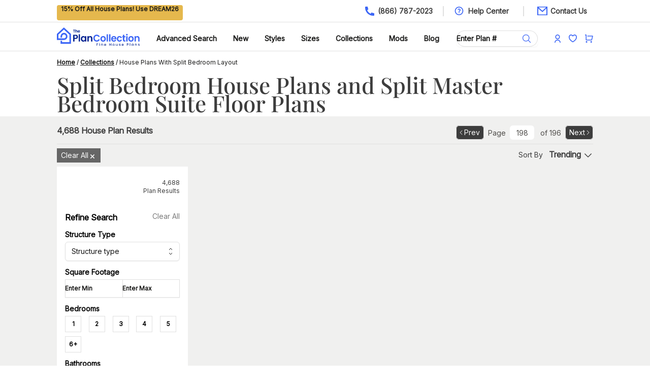

--- FILE ---
content_type: text/html; charset=utf-8
request_url: https://www.theplancollection.com/collections/house-plans-with-split-bedroom-layout/page-198
body_size: 14789
content:
<!DOCTYPE html><html lang="en" class="__variable_c7ce2c __variable_fc704b scroll-smooth antialiased"><head><meta charSet="utf-8"/><link rel="preconnect" href="https://www.googletagmanager.com"/><link rel="preconnect" href="https://pagead2.googlesyndication.com"/><meta name="viewport" content="width=device-width, initial-scale=1"/><link rel="preload" href="/_next/static/media/0ff42c91eeb54be4-s.p.ttf" as="font" crossorigin="" type="font/ttf"/><link rel="preload" href="/_next/static/media/ff710c092db72df4-s.p.woff2" as="font" crossorigin="" type="font/woff2"/><link rel="preload" as="image" imageSrcSet="/_next/image?url=%2FSearch.svg&amp;w=16&amp;q=75 1x, /_next/image?url=%2FSearch.svg&amp;w=32&amp;q=75 2x"/><link rel="preload" as="image" imageSrcSet="/_next/image?url=%2Faccount.svg&amp;w=16&amp;q=75 1x, /_next/image?url=%2Faccount.svg&amp;w=32&amp;q=75 2x"/><link rel="preload" as="image" imageSrcSet="/_next/image?url=%2Fcart.svg&amp;w=16&amp;q=75 1x, /_next/image?url=%2Fcart.svg&amp;w=32&amp;q=75 2x"/><link rel="preload" as="image" imageSrcSet="/_next/image?url=%2Flogo.svg&amp;w=640&amp;q=75 640w, /_next/image?url=%2Flogo.svg&amp;w=750&amp;q=75 750w, /_next/image?url=%2Flogo.svg&amp;w=828&amp;q=75 828w, /_next/image?url=%2Flogo.svg&amp;w=1080&amp;q=75 1080w, /_next/image?url=%2Flogo.svg&amp;w=1200&amp;q=75 1200w, /_next/image?url=%2Flogo.svg&amp;w=1920&amp;q=75 1920w" imageSizes="100vw"/><link rel="preload" as="image" imageSrcSet="/_next/image?url=%2Ffav.svg&amp;w=16&amp;q=75 1x, /_next/image?url=%2Ffav.svg&amp;w=32&amp;q=75 2x"/><link rel="stylesheet" href="/_next/static/css/19a51e75dc12cae9.css" data-precedence="next"/><link rel="preload" as="script" fetchPriority="low" href="/_next/static/chunks/webpack-3b9a53e1952ba49e.js"/><script src="/_next/static/chunks/fd9d1056-77145bb4fd1eccb9.js" async=""></script><script src="/_next/static/chunks/8069-9b045e22e3b93258.js" async=""></script><script src="/_next/static/chunks/main-app-5c0f9b95fd3d20ef.js" async=""></script><script src="/_next/static/chunks/5935-12db99b8062b740b.js" async=""></script><script src="/_next/static/chunks/5289-c8b2ee274868e8e2.js" async=""></script><script src="/_next/static/chunks/app/layout-e3fb87ae299344d0.js" async=""></script><script src="/_next/static/chunks/5250-60f07c741a46fb6e.js" async=""></script><script src="/_next/static/chunks/1749-0cbaf9a6c3bcd2ce.js" async=""></script><script src="/_next/static/chunks/8929-fc207fb0e63bae91.js" async=""></script><script src="/_next/static/chunks/7951-3598c468910efca6.js" async=""></script><script src="/_next/static/chunks/2432-17e8e019e2aa5c20.js" async=""></script><script src="/_next/static/chunks/7362-b18cff77d01a9c50.js" async=""></script><script src="/_next/static/chunks/414-da44eeba411a56eb.js" async=""></script><script src="/_next/static/chunks/7953-b94981261842ae9c.js" async=""></script><script src="/_next/static/chunks/6873-612775aa937045b0.js" async=""></script><script src="/_next/static/chunks/7978-60641ed5e72ab96c.js" async=""></script><script src="/_next/static/chunks/app/collections/%5B%5B...id%5D%5D/page-483890863c0aa190.js" async=""></script><meta name="format-detection" content="telephone=no"/><meta name="robots" content="noindex,follow"/><link rel="canonical" href="https://www.theplancollection.com/collections/house-plans-with-split-bedroom-layout/page-198"/><link rel="prev" href="https://www.theplancollection.com/collections/house-plans-with-split-bedroom-layout/page-197"/><link rel="next" href="https://www.theplancollection.com/collections/house-plans-with-split-bedroom-layout/page-199"/><title>Split Bedroom Floor Plans | Split Master Suite House Plans</title><meta name="description" content="Our most popular split bedroom floor plans have the master bedroom suite separated from the rest of the bedrooms for added privacy."/><meta name="keywords" content="Split Master Bedroom, House Plans with Split Master Bedrooms"/><meta property="og:title" content="Split Bedroom Floor Plans | Split Master Suite House Plans"/><meta property="og:description" content="Our most popular split bedroom floor plans have the master bedroom suite separated from the rest of the bedrooms for added privacy."/><meta name="twitter:card" content="summary"/><meta name="twitter:title" content="Split Bedroom Floor Plans | Split Master Suite House Plans"/><meta name="twitter:description" content="Our most popular split bedroom floor plans have the master bedroom suite separated from the rest of the bedrooms for added privacy."/><link rel="icon" href="/favicon.ico" type="image/x-icon" sizes="32x32"/><meta name="next-size-adjust"/><script type="application/ld+json">{"@context":"https://schema.org","@type":"WebSite","name":"The Plan Collection","url":"https://www.theplancollection.com"}</script><script src="/_next/static/chunks/polyfills-c67a75d1b6f99dc8.js" noModule=""></script></head><body class="font-sans"><noscript><iframe src="https://www.googletagmanager.com/ns.html?id=GTM-WGKP3P" height="0" width="0" style="display:none;visibility:hidden"></iframe></noscript><!--$!--><template data-dgst="BAILOUT_TO_CLIENT_SIDE_RENDERING"></template><!--/$--><div id="headerSection" class="mx-auto h-[44px] px-4 xl:px-28 border-b border-gray text-sm"><div class="xl:container mx-auto"><div class="flex h-[44px] items-center"><div class="flex-auto h-[30px] items-center"><span class="bg-accent-400 min-w-[240px] inline-block h-[30px] text-center place-content-center text-gray-900 font-sans font-semibold text-center px-2 rounded text-xs"></span></div><div class="grow"></div><div class="flex-auto flex justify-end font-medium"><a class="flex justify-right" href="/"><span class="bg-[url(&#x27;/Phone.svg&#x27;)] bg-no-repeat bg-left pl-0 px-0 md:pl-7 md:px-5"><span class="hidden lg:block text-gray-medium font-sans font-semibold">(866) 787-2023</span><span class="p-3 block md:hidden"></span></span></a><a class="flex justify-right hidden lg:block border-l-2 border-gray pl-5" href="/help"><span class="bg-[url(&#x27;/Question.svg&#x27;)] bg-20px bg-no-repeat bg-left px-7 text-gray-medium font-sans font-semibold">Help Center</span></a><a class="flex justify-right hidden pl-6 lg:block border-gray border-l-2" href="/help/contact-us"><span class="bg-[url(&#x27;/Email.svg&#x27;)] bg-no-repeat bg-left pl-7 pr-3 text-gray-medium font-sans font-semibold">Contact Us</span></a></div></div></div></div><div class="bg-white sticky top-0 z-[100] border-b border-gray relative mx-auto px-4 xl:px-28 text-sm"><div class="xl:container mx-auto"><header class="bg-white"><nav class="mx-auto w-full flex items-center justify-between py-2" aria-label="Global"><button type="button" class="md:hidden -m-2.5 inline-flex items-center justify-center rounded-md p-2.5 text-gray-700"><span class="sr-only">Open main menu</span><svg xmlns="http://www.w3.org/2000/svg" viewBox="0 0 16 16" fill="currentColor" aria-hidden="true" data-slot="icon" class="h-6 w-6 text-primary-400"><path fill-rule="evenodd" d="M2 3.75A.75.75 0 0 1 2.75 3h10.5a.75.75 0 0 1 0 1.5H2.75A.75.75 0 0 1 2 3.75ZM2 8a.75.75 0 0 1 .75-.75h10.5a.75.75 0 0 1 0 1.5H2.75A.75.75 0 0 1 2 8Zm0 4.25a.75.75 0 0 1 .75-.75h10.5a.75.75 0 0 1 0 1.5H2.75a.75.75 0 0 1-.75-.75Z" clip-rule="evenodd"></path></svg></button><a class="md:hidden flex px-2" href="/"><img alt="The Plan Collection - Fine House Plans" loading="lazy" width="163" height="48" decoding="async" data-nimg="1" style="color:transparent;object-fit:contain" sizes="100vw" srcSet="/_next/image?url=%2Flogo.svg&amp;w=640&amp;q=75 640w, /_next/image?url=%2Flogo.svg&amp;w=750&amp;q=75 750w, /_next/image?url=%2Flogo.svg&amp;w=828&amp;q=75 828w, /_next/image?url=%2Flogo.svg&amp;w=1080&amp;q=75 1080w, /_next/image?url=%2Flogo.svg&amp;w=1200&amp;q=75 1200w, /_next/image?url=%2Flogo.svg&amp;w=1920&amp;q=75 1920w" src="/_next/image?url=%2Flogo.svg&amp;w=1920&amp;q=75"/></a><div class="md:hidden flex items-center space-x-5"><a class="rounded-full bg-light-gray hover:bg-light-gray2 flex justify-center" href="/house-plans"><img alt="Search Plan Collection" loading="eager" width="16" height="16" decoding="async" data-nimg="1" style="color:transparent" srcSet="/_next/image?url=%2FSearch.svg&amp;w=16&amp;q=75 1x, /_next/image?url=%2FSearch.svg&amp;w=32&amp;q=75 2x" src="/_next/image?url=%2FSearch.svg&amp;w=32&amp;q=75"/></a><a class="rounded-full bg-light-gray hover:bg-light-gray2 flex justify-center" href="/login"><img alt="Plan Collection" loading="eager" width="12" height="16" decoding="async" data-nimg="1" style="color:transparent" srcSet="/_next/image?url=%2Faccount.svg&amp;w=16&amp;q=75 1x, /_next/image?url=%2Faccount.svg&amp;w=32&amp;q=75 2x" src="/_next/image?url=%2Faccount.svg&amp;w=32&amp;q=75"/></a><a class="rounded-full relative bg-light-gray hover:bg-light-gray2 flex justify-center" href="/my-shopping-cart"><img alt="Plan Collection" loading="eager" width="16" height="21" decoding="async" data-nimg="1" style="color:transparent" srcSet="/_next/image?url=%2Fcart.svg&amp;w=16&amp;q=75 1x, /_next/image?url=%2Fcart.svg&amp;w=32&amp;q=75 2x" src="/_next/image?url=%2Fcart.svg&amp;w=32&amp;q=75"/></a></div><div class="hidden md:block w-full items-center justify-between md:flex items-center"><div class="flex"><a class="flex" href="/"><img alt="The Plan Collection - Fine House Plans" loading="eager" width="163" height="48" decoding="async" data-nimg="1" style="color:transparent;object-fit:contain" sizes="100vw" srcSet="/_next/image?url=%2Flogo.svg&amp;w=640&amp;q=75 640w, /_next/image?url=%2Flogo.svg&amp;w=750&amp;q=75 750w, /_next/image?url=%2Flogo.svg&amp;w=828&amp;q=75 828w, /_next/image?url=%2Flogo.svg&amp;w=1080&amp;q=75 1080w, /_next/image?url=%2Flogo.svg&amp;w=1200&amp;q=75 1200w, /_next/image?url=%2Flogo.svg&amp;w=1920&amp;q=75 1920w" src="/_next/image?url=%2Flogo.svg&amp;w=1920&amp;q=75"/></a></div><div class="flex space-x-8 mt-2 content-center"><a class="text-sm md:text-8px lg:text-sm md:flex  font-sans font-bold leading-6 text-gray-900" href="/house-plans">Advanced Search</a><a class="text-sm md:text-8px lg:text-sm md:flex font-sans font-bold leading-6 text-gray-900" href="/collections/new-house-plans">New</a><a class="hidden text-sm md:text-8px lg:text-sm md:flex items-center gap-x-1 font-sans font-bold leading-6 text-gray-900" href="/collections/architectural-styles">Styles<div class="hidden"><div class="absolute left-0 top-10 bg-white z-50 w-full h-68"><div class="xl:container relative py-4 px-4 mx-auto xl:px-28 text-sm hidden md:block"><div class="grid grid-cols-4"><div><div class="text-white bg-white "><span class="p-2"></span></div><div class="flex-auto ml-4 mt-2 px-2"><a href="/styles/1+one-half-story-house-plans">1.5 Story House Plans</a></div><div class="flex-auto ml-4 mt-2 px-2"><a href="/styles/acadian-house-plans">Acadian House Plans</a></div><div class="flex-auto ml-4 mt-2 px-2"><a href="/styles/a-frame-house-plans">A-Frame House Plans</a></div><div class="flex-auto ml-4 mt-2 px-2"><a href="/styles/barndominium-plans">Barndominium Plans</a></div><div class="flex-auto ml-4 mt-2 px-2"><a href="/styles/beachfront-house-plans">Beach Front House Plans</a></div><div class="flex-auto ml-4 mt-2 px-2"><a href="/styles/cabin-house-plans">Cabin Plans</a></div></div><div><div class="text-white bg-white "><span class="p-2"></span></div><div class="flex-auto ml-4 mt-2 px-2"><a href="/styles/concrete-block-icf-design-house-plans">Concrete/ICF House Plans</a></div><div class="flex-auto ml-4 mt-2 px-2"><a href="/styles/contemporary-house-plans">Contemporary House Plans</a></div><div class="flex-auto ml-4 mt-2 px-2"><a href="/styles/country-house-plans">Country House Plans</a></div><div class="flex-auto ml-4 mt-2 px-2"><a href="/styles/craftsman-house-plans">Craftsman House Plans</a></div><div class="flex-auto ml-4 mt-2 px-2"><a href="/styles/farmhouse-house-plans">Farmhouse Plans</a></div><div class="flex-auto ml-4 mt-2 px-2"><a href="/styles/luxury-house-plans">Luxury House Plans</a></div></div><div><div class="text-white bg-white "><span class="p-2"></span></div><div class="flex-auto ml-4 mt-2 px-2"><a href="/styles/mid-century-modern-house-plans">Mid-Century Modern House Plans</a></div><div class="flex-auto ml-4 mt-2 px-2"><a href="/styles/modern-house-plans">Modern House Plans</a></div><div class="flex-auto ml-4 mt-2 px-2"><a href="/styles/modern-farmhouse-plans">Modern Farmhouse Plans</a></div><div class="flex-auto ml-4 mt-2 px-2"><a href="/styles/ranch-house-plans">Ranch House Plans</a></div><div class="flex-auto ml-4 mt-2 px-2"><a href="/styles/rustic-house-plans">Rustic House Plans</a></div></div><div><div class="text-white bg-white "><span class="p-2"></span></div><div class="flex-auto ml-4 mt-2 px-2"><a href="/styles/southern-house-plans">Southern House Plans</a></div><div class="flex-auto ml-4 mt-2 px-2"><a href="/styles/vacation-homes-house-plans">Vacation House Plans</a></div><div class="flex-auto ml-4 mt-2 px-2"><a href="/styles/handicap-accessible-house-plans">Handicap Accessible House Plans</a></div><div class="my-6 ml-4 px-2"><a class="rounded-md bg-primary-400 px-2 py-3 text-sm font-sans font-bold text-white shadow-sm hover:bg-gray-foreground" href="/collections/architectural-styles">View All Styles<svg xmlns="http://www.w3.org/2000/svg" fill="none" viewBox="0 0 24 24" stroke-width="1.5" stroke="currentColor" aria-hidden="true" data-slot="icon" class="h-6 w-6 inline text-white"><path stroke-linecap="round" stroke-linejoin="round" d="M17.25 8.25 21 12m0 0-3.75 3.75M21 12H3"></path></svg></a></div></div></div></div></div></div></a><a class="hidden text-sm md:text-8px lg:text-sm md:flex items-center gap-x-1 font-sans font-bold leading-6 text-gray-900" href="/collections">Sizes<div class="hidden"><div class="absolute left-0 top-10 bg-white z-50 w-full h-68"><div class="xl:container relative py-4 px-4 mx-auto xl:px-28 text-sm hidden md:block"><div class="grid grid-cols-4"><div><div class="text-white bg-primary ml-4"><span class="p-2">By Bedrooms:</span></div><div class="flex-auto ml-4 mt-2 px-2"><a href="/collections/1-bedroom-house-plans">1 Bedroom</a></div><div class="flex-auto ml-4 mt-2 px-2"><a href="/collections/2-bedroom-house-plans">2 Bedrooms</a></div><div class="flex-auto ml-4 mt-2 px-2"><a href="/collections/3-bedroom-house-plans">3 Bedrooms</a></div><div class="flex-auto ml-4 mt-2 px-2"><a href="/collections/4-bedroom-house-plans">4 Bedrooms</a></div><div class="flex-auto ml-4 mt-2 px-2"><a href="/collections/5-bedroom-house-plans">5 Bedrooms</a></div><div class="flex-auto ml-4 mt-2 px-2"><a href="/collections/6-or-more-bedroom-house-plans">6+ Bedrooms</a></div></div><div><div class="text-white bg-primary ml-4"><span class="p-2">By Square Footage:</span></div><div class="flex-auto ml-4 mt-2 px-2"><a href="/collections/square-feet-1-1000-house-plans">Under 1000 Sq Ft</a></div><div class="flex-auto ml-4 mt-2 px-2"><a href="/collections/square-feet-1000-1500-house-plans">1000-1500 Sq Ft</a></div><div class="flex-auto ml-4 mt-2 px-2"><a href="/collections/square-feet-1500-2000-house-plans">1500-2000 Sq Ft</a></div><div class="flex-auto ml-4 mt-2 px-2"><a href="/collections/square-feet-2000-2500-house-plans">2000-2500 Sq Ft</a></div><div class="flex-auto ml-4 mt-2 px-2"><a href="/collections/square-feet-2500-3000-house-plans">2500-3000 Sq Ft</a></div><div class="flex-auto ml-4 mt-2 px-2"><a href="/collections/square-feet-3000-3500-house-plans">3000-3500 Sq Ft</a></div></div><div><div class="text-white bg-primary "><span class="p-2"></span></div><div class="flex-auto ml-4 mt-2 px-2"><a href="/collections/square-feet-3500-4000-house-plans">3500-4000 Sq Ft</a></div><div class="flex-auto ml-4 mt-2 px-2"><a href="/collections/square-feet-4000-4500-house-plans">4000-4500 Sq Ft</a></div><div class="flex-auto ml-4 mt-2 px-2"><a href="/collections/square-feet-4500-5000-house-plans">4500-5000 Sq Ft</a></div><div class="flex-auto ml-4 mt-2 px-2"><a href="/collections/square-feet-5000-100000-house-plans">5000+ Sq Ft/Mansions</a></div></div><div><div class="text-white bg-primary ml-4"><span class="p-2">By Other Sizes:</span></div><div class="flex-auto ml-4 mt-2 px-2"><a href="/styles/duplex-house-plans">Duplex &amp; Multi-Family</a></div><div class="flex-auto ml-4 mt-2 px-2"><a href="/styles/small-house-plans">Small</a></div><div class="flex-auto ml-4 mt-2 px-2"><a href="/collections/one-story-house-plans">1-Story</a></div><div class="flex-auto ml-4 mt-2 px-2"><a href="/collections/2-story-house-plans">2-Story</a></div><div class="flex-auto ml-4 mt-2 px-2"><a href="/styles/garage-house-plans">Garage</a></div><div class="flex-auto ml-4 mt-2 px-2"><a href="/styles/garage-apartment-house-plans">Garage Apartment</a></div><div class="my-6 ml-4 px-2"><a class="rounded-md bg-primary-400 px-2 py-3 text-sm font-sans font-bold text-white shadow-sm hover:bg-gray-foreground" href="/collections">View All Sizes<svg xmlns="http://www.w3.org/2000/svg" fill="none" viewBox="0 0 24 24" stroke-width="1.5" stroke="currentColor" aria-hidden="true" data-slot="icon" class="h-6 w-6 inline text-white"><path stroke-linecap="round" stroke-linejoin="round" d="M17.25 8.25 21 12m0 0-3.75 3.75M21 12H3"></path></svg></a></div></div></div></div></div></div></a><a class="hidden text-sm md:text-8px lg:text-sm md:flex items-center gap-x-1 font-sans font-bold leading-6 text-gray-900" href="/collections">Collections<div class="hidden"><div class="absolute left-0 top-10 bg-white z-50 w-full h-68"><div class="xl:container relative py-4 px-4 mx-auto xl:px-28 text-sm hidden md:block"><div class="grid grid-cols-5"><div><div class="text-white bg-primary ml-4"><span class="p-2">By Feature:</span></div><div class="flex-auto ml-4 mt-2 px-2"><a href="/collections/affordable-house-plans">Affordable House Plans</a></div><div class="flex-auto ml-4 mt-2 px-2"><a href="/collections/bonus-room-house-plans">Bonus Room House Plans</a></div><div class="flex-auto ml-4 mt-2 px-2"><a href="/collections/house-plans-with-great-room">Great Room House Plans</a></div><div class="flex-auto ml-4 mt-2 px-2"><a href="/collections/houses-with-high-ceilings-house-plans">High Ceiling</a></div><div class="flex-auto ml-4 mt-2 px-2"><a href="/collections/house-plans-with-in-law-suite">In-Law Suite</a></div><div class="flex-auto ml-4 mt-2 px-2"><a href="/collections/house-plans-with-loft">Loft Space</a></div><div class="flex-auto ml-4 mt-2 px-2"><a href="/collections/l-shaped-house-plans">L-Shaped</a></div></div><div><div class="text-white bg-primary "><span class="p-2"></span></div><div class="flex-auto ml-4 mt-2 px-2"><a href="/collections/narrow-lot-house-plans">Narrow Lot</a></div><div class="flex-auto ml-4 mt-2 px-2"><a href="/collections/open-floor-plans-house-plans">Open Floor Plan</a></div><div class="flex-auto ml-4 mt-2 px-2"><a href="/collections/house-plans-with-big-garage">Oversized Garage</a></div><div class="flex-auto ml-4 mt-2 px-2"><a href="/collections/house-plans-with-porches"> Porches/Wraparound Porch</a></div><div class="flex-auto ml-4 mt-2 px-2"><a href="/collections/house-plans-with-split-bedroom-layout">Split Bedroom Layout</a></div><div class="flex-auto ml-4 mt-2 px-2"><a href="/collections/house-plans-with-pool">Swimming Pool</a></div><div class="flex-auto ml-4 mt-2 px-2"><a href="/collections/view-lot-house-plans">View Lot</a></div></div><div><div class="text-white bg-primary "><span class="p-2"></span></div><div class="flex-auto ml-4 mt-2 px-2"><a href="/collections/walk-in-pantry-house-plans">Walk-In Pantry</a></div><div class="flex-auto ml-4 mt-2 px-2"><a href="/collections/house-plans-with-photos">With Photos</a></div><div class="flex-auto ml-4 mt-2 px-2"><a href="/collections/house-plans-with-videos">With Virtual Tours &amp; Videos</a></div><div class="my-6 ml-4 px-2"><a class="rounded-md bg-primary-400 px-2 py-3 text-sm font-sans font-bold text-white shadow-sm hover:bg-gray-foreground" href="/collections">View All Features<svg xmlns="http://www.w3.org/2000/svg" fill="none" viewBox="0 0 24 24" stroke-width="1.5" stroke="currentColor" aria-hidden="true" data-slot="icon" class="h-6 w-6 inline text-white"><path stroke-linecap="round" stroke-linejoin="round" d="M17.25 8.25 21 12m0 0-3.75 3.75M21 12H3"></path></svg></a></div></div><div><div class="text-white bg-primary ml-4"><span class="p-2">By Region:</span></div><div class="flex-auto ml-4 mt-2 px-2"><a href="/collections/canadian-house-plans">Canadian House Plans</a></div><div class="flex-auto ml-4 mt-2 px-2"><a href="/styles/california-style-house-plans">California</a></div><div class="flex-auto ml-4 mt-2 px-2"><a href="/styles/florida-style-house-plans">Florida</a></div><div class="flex-auto ml-4 mt-2 px-2"><a href="/collections/rocky-mountain-west-house-plans">Mountain West</a></div></div><div><div class="text-white bg-primary "><span class="p-2"></span></div><div class="flex-auto ml-4 mt-2 px-2"><a href="/collections/north-carolina-house-plans">North Carolina</a></div><div class="flex-auto ml-4 mt-2 px-2"><a href="/collections/pacific-northwest-house-plans">Pacific Northwest</a></div><div class="flex-auto ml-4 mt-2 px-2"><a href="/collections/tennessee-house-plans">Tennessee</a></div><div class="flex-auto ml-4 mt-2 px-2"><a href="/styles/texas-house-plans">Texas</a></div><div class="my-6 ml-4 px-2"><a class="rounded-md bg-primary-400 px-2 py-3 text-sm font-sans font-bold text-white shadow-sm hover:bg-gray-foreground" href="/collections">View All Regions<svg xmlns="http://www.w3.org/2000/svg" fill="none" viewBox="0 0 24 24" stroke-width="1.5" stroke="currentColor" aria-hidden="true" data-slot="icon" class="h-6 w-6 inline text-white"><path stroke-linecap="round" stroke-linejoin="round" d="M17.25 8.25 21 12m0 0-3.75 3.75M21 12H3"></path></svg></a></div></div></div></div></div></div></a><a class="text-sm md:text-8px lg:text-sm font-sans font-bold md:flex  leading-6 text-gray-900" href="/modifications">Mods</a><a class="hidden text-sm md:text-8px lg:text-sm md:flex items-center gap-x-1 font-sans font-bold leading-6 text-gray-900" href="/blog">Blog<div class="hidden"><div class="absolute left-0 top-10 bg-white z-50 w-full h-68"><div class="xl:container relative py-4 px-4 mx-auto xl:px-28 text-sm hidden md:block"><div class="grid grid-cols-4"><div><div class="text-white bg-white "><span class="p-2"></span></div><div class="flex-auto ml-4 mt-2 px-2"><a href="/blog/category/architectural-styles-architecture">Architectural Styles &amp; Architecture</a></div></div><div><div class="text-white bg-white "><span class="p-2"></span></div><div class="flex-auto ml-4 mt-2 px-2"><a href="/blog/category/home-building">Home Building</a></div></div><div><div class="text-white bg-white "><span class="p-2"></span></div><div class="flex-auto ml-4 mt-2 px-2"><a href="/blog/category/home-design-floor-plans">Home Design &amp; Floor Plans</a></div></div><div><div class="text-white bg-white "><span class="p-2"></span></div><div class="flex-auto ml-4 mt-2 px-2"><a href="/blog/category/home-improvement-remodeling">Home Improvement &amp; Remodeling</a></div></div></div></div></div></div></a></div><div class="flex"><div class="relative mt-2 rounded-md shadow-sm cursor-pointer"><input type="text" id="search" class="block min-w-40 w-full md:w-40 rounded-full border-0 border-gray py-1.5 pr-10 text-gray-700 font-sans font-semibold ring-1 ring-inset ring-gray placeholder:text-gray-900 placeholder:font-sans font-semibold focus:ring-1 focus:ring-inset focus:ring-gray text-sm md:text-8px lg:text-sm sm:leading-6" placeholder="Enter Plan #" name="search" value=""/><div class="absolute inset-y-0 right-0 flex items-center pr-3"><svg xmlns="http://www.w3.org/2000/svg" fill="none" viewBox="0 0 24 24" stroke-width="1.5" stroke="currentColor" aria-hidden="true" data-slot="icon" class="h-5 w-5 text-primary-400 cursor-pointer"><path stroke-linecap="round" stroke-linejoin="round" d="m21 21-5.197-5.197m0 0A7.5 7.5 0 1 0 5.196 5.196a7.5 7.5 0 0 0 10.607 10.607Z"></path></svg></div></div></div><div class="flex space-x-4 mt-2 place-content-center items-center"><a class="rounded-full bg-light-gray hover:bg-gray flex justify-center" href="/login"><img alt="Plan Collection" loading="eager" width="12" height="18" decoding="async" data-nimg="1" style="color:transparent" srcSet="/_next/image?url=%2Faccount.svg&amp;w=16&amp;q=75 1x, /_next/image?url=%2Faccount.svg&amp;w=32&amp;q=75 2x" src="/_next/image?url=%2Faccount.svg&amp;w=32&amp;q=75"/></a><a class="rounded-full bg-light-gray hover:bg-gray flex justify-center" href="/login"><img alt="Plan Collection" loading="eager" width="16" height="21" decoding="async" data-nimg="1" style="color:transparent" srcSet="/_next/image?url=%2Ffav.svg&amp;w=16&amp;q=75 1x, /_next/image?url=%2Ffav.svg&amp;w=32&amp;q=75 2x" src="/_next/image?url=%2Ffav.svg&amp;w=32&amp;q=75"/></a><a class="rounded-full bg-light-gray hover:bg-gray flex relative justify-center" href="/my-shopping-cart"><img alt="Plan Collection" loading="eager" width="16" height="21" decoding="async" data-nimg="1" style="color:transparent" srcSet="/_next/image?url=%2Fcart.svg&amp;w=16&amp;q=75 1x, /_next/image?url=%2Fcart.svg&amp;w=32&amp;q=75 2x" src="/_next/image?url=%2Fcart.svg&amp;w=32&amp;q=75"/></a></div></div></nav><div hidden="" style="position:fixed;top:1px;left:1px;width:1px;height:0;padding:0;margin:-1px;overflow:hidden;clip:rect(0, 0, 0, 0);white-space:nowrap;border-width:0;display:none"></div><div hidden="" style="position:fixed;top:1px;left:1px;width:1px;height:0;padding:0;margin:-1px;overflow:hidden;clip:rect(0, 0, 0, 0);white-space:nowrap;border-width:0;display:none"></div></header></div></div><div class="px-4 mx-auto xl:px-28 bg-white py-2 md:py-2"><div class="xl:container m-auto"><nav class="truncate md:whitespace-normal md:overflow-visible"><span><a class="underline font-sans font-bold text-gray-high text-xs capitalize" href="/">Home</a><span class="text-xs capitalize"> / </span></span><span><a class="underline font-sans font-bold text-gray-high text-xs capitalize" href="https://www.theplancollection.com/collections">Collections</a><span class="text-xs capitalize"> / </span></span><span><span class="font-sans font-normal text-gray-900 text-xs capitalize">House Plans with Split Bedroom Layout</span></span></nav></div></div><script type="application/ld+json">{"@context":"https://schema.org","@type":"BreadcrumbList","itemListElement":[{"@type":"ListItem","position":1,"name":"Home","item":"https://www.theplancollection.com/"},{"@type":"ListItem","position":2,"name":"Collections","item":"https://www.theplancollection.com/collections"},{"@type":"ListItem","position":3,"name":"House Plans with Split Bedroom Layout","item":""}]}</script><div class="px-4 xl:px-28 bg-white py-2"><div class="xl:container mx-auto"><div class="flex-auto"><h1 class="text-left text-gray-medium text-3xl md:text-54px font-serif">Split Bedroom House Plans and Split Master Bedroom Suite Floor Plans</h1></div></div></div><div class="px-4 xl:px-28 bg-gray-050 py-2 xl:pb-0"><div class="xl:container mx-auto"><div class="hidden md:block"><nav aria-label="Pagination" class="flex items-end border-b border-gray justify-between py-2"><div class="hidden md:block"><span class="text-gray-medium font-sans font-bold text-base align-super">4,688<!-- --> House Plan Results</span></div><div class="flex flex-1 items-center justify-between sm:justify-end"><button aria-disabled="false" class="bg-gray-medium h-7 relative inline-flex items-center rounded-md pl-1 pr-2 text-sm font-sans font-normal text-white ring-1 ring-inset ring-gray hover:bg-gray-700 focus-visible:outline-offset-0"><svg xmlns="http://www.w3.org/2000/svg" viewBox="0 0 24 24" fill="currentColor" aria-hidden="true" data-slot="icon" class="h-3 w-3"><path fill-rule="evenodd" d="M7.72 12.53a.75.75 0 0 1 0-1.06l7.5-7.5a.75.75 0 1 1 1.06 1.06L9.31 12l6.97 6.97a.75.75 0 1 1-1.06 1.06l-7.5-7.5Z" clip-rule="evenodd"></path></svg> Prev</button><div class=""><p class="text-sm text-gray-700 px-2">Page<input class="w-12 h-7 text-sm text-center hover:bg-gray-050 hover:ring-gray-050 rounded-md mx-2" value="198"/><span class="font-medium"></span> of <span class="font-medium">196</span></p></div><button class="relative h-7 inline-flex items-center rounded-md bg-gray-medium pl-2 pr-1  text-sm font-sans font-normal text-white ring-1 ring-inset ring-gray hover:bg-gray-700 focus-visible:outline-offset-0">Next <svg xmlns="http://www.w3.org/2000/svg" viewBox="0 0 24 24" fill="currentColor" aria-hidden="true" data-slot="icon" class="h-3 w-3"><path fill-rule="evenodd" d="M16.28 11.47a.75.75 0 0 1 0 1.06l-7.5 7.5a.75.75 0 0 1-1.06-1.06L14.69 12 7.72 5.03a.75.75 0 0 1 1.06-1.06l7.5 7.5Z" clip-rule="evenodd"></path></svg></button></div></nav><div class="flex justify-between my-2"><span class="border-1 cursor-pointer border-gray-050 py-1 text-sm font-sans font-normal text-white px-2 bg-gray-low mr-4">Clear All<span class="inline-block align-middle"><svg xmlns="http://www.w3.org/2000/svg" viewBox="0 0 16 16" fill="currentColor" aria-hidden="true" data-slot="icon" class="h-4 w-4"><path d="M5.28 4.22a.75.75 0 0 0-1.06 1.06L6.94 8l-2.72 2.72a.75.75 0 1 0 1.06 1.06L8 9.06l2.72 2.72a.75.75 0 1 0 1.06-1.06L9.06 8l2.72-2.72a.75.75 0 0 0-1.06-1.06L8 6.94 5.28 4.22Z"></path></svg></span></span><span class="relative text-gray-medium text-sm cursor-pointer">Sort By<span class="pl-3 py-2 text-left font-sans font-bold text-base cursor-pointer"><span>Trending<!-- --> <svg xmlns="http://www.w3.org/2000/svg" viewBox="0 0 24 24" fill="currentColor" aria-hidden="true" data-slot="icon" class="h-5 w-5 inline cursor-pointer"><path fill-rule="evenodd" d="M12.53 16.28a.75.75 0 0 1-1.06 0l-7.5-7.5a.75.75 0 0 1 1.06-1.06L12 14.69l6.97-6.97a.75.75 0 1 1 1.06 1.06l-7.5 7.5Z" clip-rule="evenodd"></path></svg></span></span></span></div></div><div class="grid grid-cols-1 md:grid-cols-3 lg:grid-cols-4 gap-2"><div class="bg-white"><div class="flex p-4"><button type="button" class="block border border-gray mr-2 px-2 rounded md:hidden bg-white w-20 h-8 text-sm font-sans font-bold text-gray-high shadow-sm"><span class="inline-block">Filter</span> <svg xmlns="http://www.w3.org/2000/svg" fill="none" viewBox="0 0 24 24" stroke-width="1.5" stroke="currentColor" aria-hidden="true" data-slot="icon" class="inline-block" height="18" width="18"><path stroke-linecap="round" stroke-linejoin="round" d="M10.5 6h9.75M10.5 6a1.5 1.5 0 1 1-3 0m3 0a1.5 1.5 0 1 0-3 0M3.75 6H7.5m3 12h9.75m-9.75 0a1.5 1.5 0 0 1-3 0m3 0a1.5 1.5 0 0 0-3 0m-3.75 0H7.5m9-6h3.75m-3.75 0a1.5 1.5 0 0 1-3 0m3 0a1.5 1.5 0 0 0-3 0m-9.75 0h9.75"></path></svg></button><button type="button" class="block border border-gray mr-2 px-2 rounded md:hidden bg-[white] w-20 h-8 text-sm font-sans font-bold text-gray-high shadow-sm"><span class="inline-block">Sort</span> <svg xmlns="http://www.w3.org/2000/svg" fill="none" viewBox="0 0 24 24" stroke-width="1.5" stroke="currentColor" aria-hidden="true" data-slot="icon" class="inline-block" height="18" width="18"><path stroke-linecap="round" stroke-linejoin="round" d="M3 7.5 7.5 3m0 0L12 7.5M7.5 3v13.5m13.5 0L16.5 21m0 0L12 16.5m4.5 4.5V7.5"></path></svg></button><span class="flex-1"></span><span class="text-gray-medium pt-2 font-sans font-normal text-xs align-super text-right">4,688<!-- --> <br/>Plan Results</span></div><div class="p-4 hidden md:block"><div class="flex"><div class="text-base font-sans font-semibold">Refine Search</div><div class="flex-1"></div><div class="text-gray-visual-cue text-sm pointer">Clear All</div></div><div class="flex-auto"><h3 class="text-sm font-sans font-semibold pt-3 pb-1">Structure Type</h3><div class="relative w-full "><button class="w-full bg-white border text-gray-high border-gray rounded-md shadow-sm pl-3 pr-10 py-2 text-left cursor-pointer sm:text-sm"><span>Structure type</span><span class="absolute z-50 inset-y-0 right-0 flex items-center pr-2 pointer-events-none"><svg class="h-5 w-5 text-gray-400" viewBox="0 0 20 20" fill="none" stroke="currentColor"><path d="M7 7l3-3 3 3m0 6l-3 3-3-3"></path></svg></span></button></div></div><div class="flex-auto"><h3 class="text-sm font-sans font-semibold pt-3 pb-1">Square Footage</h3><div class="align-items-center"><div class="grid grid-col-3"><div class="-space-y-px shadow-sm"><div class="flex -space-x-px gap-2 md:gap-4"><div><input type="text" id="minSquare" class="bg-white block w-full rounded-none border-0 bg-transparent py-1.5 ring-1 ring-inset ring-gray hover:ring-gray focus:ring-gray text-gray-900 text-xs font-sans font-semibold placeholder:text-gray-900 sm:leading-6" placeholder="Enter Min" name="minSquare" value=""/></div><div><input type="text" id="maxSquare" class="relative bg-white block w-full rounded-none border-0 bg-transparent py-1.5 text-gray-900 font-sans font-semibold text-xs ring-1 ring-inset ring-gray focus:ring-gray hover:ring-gray placeholder:text-gray-900 focus:z-10 sm:leading-6" placeholder="Enter Max" name="maxSquare" value=""/></div></div></div></div></div></div><div class="flex-auto"><h3 class="text-sm font-sans font-semibold pt-3 pb-1">Bedrooms</h3><div class="grid grid-cols-5 gap-2"><button type="button" class="relative w-8 text-center block items-center px-1 py-2 text-xs font-sans font-semibold text-Gray/900 ring-1 ring-inset ring-gray focus:z-10 hover:bg-Primary/050  bg-white">1</button><button type="button" class="relative w-8 text-center block items-center px-1 py-2 text-xs font-sans font-semibold text-Gray/900 ring-1 ring-inset ring-gray focus:z-10 hover:bg-Primary/050  bg-white">2</button><button type="button" class="relative w-8 text-center block items-center px-1 py-2 text-xs font-sans font-semibold text-Gray/900 ring-1 ring-inset ring-gray focus:z-10 hover:bg-Primary/050  bg-white">3</button><button type="button" class="relative w-8 text-center block items-center px-1 py-2 text-xs font-sans font-semibold text-Gray/900 ring-1 ring-inset ring-gray focus:z-10 hover:bg-Primary/050  bg-white">4</button><button type="button" class="relative w-8 text-center block items-center px-1 py-2 text-xs font-sans font-semibold text-Gray/900 ring-1 ring-inset ring-gray focus:z-10 hover:bg-Primary/050  bg-white">5</button><button type="button" class="relative w-8 text-center block items-center px-1 py-2 text-xs font-sans font-semibold text-Gray/900 ring-1 ring-inset ring-gray focus:z-10 hover:bg-Primary/050  bg-white">6+</button></div></div><div class="flex-auto"><h3 class="text-sm font-sans font-semibold pt-3 pb-1">Bathrooms</h3><div class="grid grid-cols-5 gap-2"><button type="button" class="relative w-8 text-center block items-center px-1 py-2 text-xs font-sans font-semibold text-Gray/900 ring-1 ring-inset ring-gray focus:z-10 hover:bg-Primary/050  bg-white">1</button><button type="button" class="relative w-8 text-center block items-center px-1 py-2 text-xs font-sans font-semibold text-Gray/900 ring-1 ring-inset ring-gray focus:z-10 hover:bg-Primary/050  bg-white">1.5</button><button type="button" class="relative w-8 text-center block items-center px-1 py-2 text-xs font-sans font-semibold text-Gray/900 ring-1 ring-inset ring-gray focus:z-10 hover:bg-Primary/050  bg-white">2</button><button type="button" class="relative w-8 text-center block items-center px-1 py-2 text-xs font-sans font-semibold text-Gray/900 ring-1 ring-inset ring-gray focus:z-10 hover:bg-Primary/050  bg-white">2.5</button><button type="button" class="relative w-8 text-center block items-center px-1 py-2 text-xs font-sans font-semibold text-Gray/900 ring-1 ring-inset ring-gray focus:z-10 hover:bg-Primary/050  bg-white">3</button><button type="button" class="relative w-8 text-center block items-center px-1 py-2 text-xs font-sans font-semibold text-Gray/900 ring-1 ring-inset ring-gray focus:z-10 hover:bg-Primary/050  bg-white">3.5</button><button type="button" class="relative w-8 text-center block items-center px-1 py-2 text-xs font-sans font-semibold text-Gray/900 ring-1 ring-inset ring-gray focus:z-10 hover:bg-Primary/050  bg-white">4</button><button type="button" class="relative w-8 text-center block items-center px-1 py-2 text-xs font-sans font-semibold text-Gray/900 ring-1 ring-inset ring-gray focus:z-10 hover:bg-Primary/050  bg-white">4.5</button><button type="button" class="relative w-8 text-center block items-center px-1 py-2 text-xs font-sans font-semibold text-Gray/900 ring-1 ring-inset ring-gray focus:z-10 hover:bg-Primary/050  bg-white">5+</button></div></div><div class="flex-auto"><h3 class="text-sm font-sans font-semibold pt-3 pb-1">Stories</h3><div class="grid grid-cols-5 gap-2"><button type="button" class="relative w-8 text-center block items-center px-1 py-2 text-xs font-sans font-semibold text-Gray/900 ring-1 ring-inset ring-gray focus:z-10 hover:bg-Primary/050  bg-white">1</button><button type="button" class="relative w-8 text-center block items-center px-1 py-2 text-xs font-sans font-semibold text-Gray/900 ring-1 ring-inset ring-gray focus:z-10 hover:bg-Primary/050  bg-white">1.5</button><button type="button" class="relative w-8 text-center block items-center px-1 py-2 text-xs font-sans font-semibold text-Gray/900 ring-1 ring-inset ring-gray focus:z-10 hover:bg-Primary/050  bg-white">2</button><button type="button" class="relative w-8 text-center block items-center px-1 py-2 text-xs font-sans font-semibold text-Gray/900 ring-1 ring-inset ring-gray focus:z-10 hover:bg-Primary/050  bg-white">3+</button></div></div><div class="flex-auto"><h3 class="text-sm font-sans font-semibold pt-3 pb-1">Garage Stalls</h3><div class="grid grid-cols-5 gap-2"><button type="button" class="relative w-8 text-center block items-center px-1 py-2 text-xs font-sans font-semibold text-Gray/900 ring-1 ring-inset ring-gray focus:z-10 hover:bg-Primary/050  bg-white">0</button><button type="button" class="relative w-8 text-center block items-center px-1 py-2 text-xs font-sans font-semibold text-Gray/900 ring-1 ring-inset ring-gray focus:z-10 hover:bg-Primary/050  bg-white">1</button><button type="button" class="relative w-8 text-center block items-center px-1 py-2 text-xs font-sans font-semibold text-Gray/900 ring-1 ring-inset ring-gray focus:z-10 hover:bg-Primary/050  bg-white">2</button><button type="button" class="relative w-8 text-center block items-center px-1 py-2 text-xs font-sans font-semibold text-Gray/900 ring-1 ring-inset ring-gray focus:z-10 hover:bg-Primary/050  bg-white">3+</button></div></div><div class="flex-auto"><h3 class="text-sm font-sans font-semibold pt-3 pb-1">Plan Width</h3><div class="align-items-center"><div class="grid grid-col-3"><div class="-space-y-px shadow-sm"><div class="flex -space-x-px gap-2 md:gap-4"><div><input type="text" id="minHouseWidth" class="bg-white block w-full rounded-none border-0 bg-transparent py-1.5 ring-1 ring-inset ring-gray hover:ring-gray focus:ring-gray text-gray-900 text-xs font-sans font-semibold placeholder:text-gray-900 sm:leading-6" placeholder="Enter Min" name="minHouseWidth" value=""/></div><div><input type="text" id="maxHouseWidth" class="relative bg-white block w-full rounded-none border-0 bg-transparent py-1.5 text-gray-900 font-sans font-semibold text-xs ring-1 ring-inset ring-gray focus:ring-gray hover:ring-gray placeholder:text-gray-900 focus:z-10 sm:leading-6" placeholder="Enter Max" name="maxHouseWidth" value=""/></div></div></div></div></div></div><div class="flex-auto"><h3 class="text-sm font-sans font-semibold pt-3 pb-1">Plan Depth</h3><div class="align-items-center"><div class="grid grid-col-3"><div class="-space-y-px shadow-sm"><div class="flex -space-x-px gap-2 md:gap-4"><div><input type="text" id="minHouseDepth" class="bg-white block w-full rounded-none border-0 bg-transparent py-1.5 ring-1 ring-inset ring-gray hover:ring-gray focus:ring-gray text-gray-900 text-xs font-sans font-semibold placeholder:text-gray-900 sm:leading-6" placeholder="Enter Min" name="minHouseDepth" value=""/></div><div><input type="text" id="maxHouseDepth" class="relative bg-white block w-full rounded-none border-0 bg-transparent py-1.5 text-gray-900 font-sans font-semibold text-xs ring-1 ring-inset ring-gray focus:ring-gray hover:ring-gray placeholder:text-gray-900 focus:z-10 sm:leading-6" placeholder="Enter Max" name="maxHouseDepth" value=""/></div></div></div></div></div></div><button type="button" class="bg-primary-400 w-full h-10 text-sm font-sans font-bold text-white shadow-sm hover:bg-indigo-500 focus-visible:outline focus-visible:outline-2 focus-visible:outline-offset-2 focus-visible:outline-indigo-600 mt-2">View Search Results</button><button type="button" class="bg-gray-low w-full h-8 text-sm font-sans font-normal text-white shadow-sm hover:bg-indigo-500 focus-visible:outline focus-visible:outline-2 focus-visible:outline-offset-2 focus-visible:outline-indigo-600 mt-2">Save This Search</button><div class="flex-auto"><h3 class="mt-3 border-b-2 font-sans font-bold text-uppercase text-sm border-gray-low py-2">House Features</h3><div class="border-t border-gray px-0 py-6" data-headlessui-state=""><h3 class="mx-0 -my-3 flow-root"><button class="flex w-full items-center text-left justify-between bg-white py-3 text-gray-medium" id="headlessui-disclosure-button-:R4pbiiquuukla:" type="button" aria-expanded="false" data-headlessui-state=""><span class="font-sans font-semibold text-sm text-gray-medium">Architectural Styles</span><span class="ml-6 flex items-center"><svg xmlns="http://www.w3.org/2000/svg" fill="none" viewBox="0 0 24 24" stroke-width="1.5" stroke="currentColor" aria-hidden="true" data-slot="icon" class="h-5 w-5"><path stroke-linecap="round" stroke-linejoin="round" d="m19.5 8.25-7.5 7.5-7.5-7.5"></path></svg></span></button></h3></div><div class="border-t border-gray px-0 py-6" data-headlessui-state=""><h3 class="mx-0 -my-3 flow-root"><button class="flex w-full items-center text-left justify-between bg-white py-3 text-gray-medium" id="headlessui-disclosure-button-:R59biiquuukla:" type="button" aria-expanded="false" data-headlessui-state=""><span class="font-sans font-semibold text-sm text-gray-medium">Ceiling Height</span><span class="ml-6 flex items-center"><svg xmlns="http://www.w3.org/2000/svg" fill="none" viewBox="0 0 24 24" stroke-width="1.5" stroke="currentColor" aria-hidden="true" data-slot="icon" class="h-5 w-5"><path stroke-linecap="round" stroke-linejoin="round" d="m19.5 8.25-7.5 7.5-7.5-7.5"></path></svg></span></button></h3></div><div class="border-t border-gray px-0 py-6" data-headlessui-state=""><h3 class="mx-0 -my-3 flow-root"><button class="flex w-full items-center text-left justify-between bg-white py-3 text-gray-medium" id="headlessui-disclosure-button-:R5pbiiquuukla:" type="button" aria-expanded="false" data-headlessui-state=""><span class="font-sans font-semibold text-sm text-gray-medium">Special Feature</span><span class="ml-6 flex items-center"><svg xmlns="http://www.w3.org/2000/svg" fill="none" viewBox="0 0 24 24" stroke-width="1.5" stroke="currentColor" aria-hidden="true" data-slot="icon" class="h-5 w-5"><path stroke-linecap="round" stroke-linejoin="round" d="m19.5 8.25-7.5 7.5-7.5-7.5"></path></svg></span></button></h3></div><div class="border-t border-gray px-0 py-6" data-headlessui-state=""><h3 class="mx-0 -my-3 flow-root"><button class="flex w-full items-center text-left justify-between bg-white py-3 text-gray-medium" id="headlessui-disclosure-button-:R69biiquuukla:" type="button" aria-expanded="false" data-headlessui-state=""><span class="font-sans font-semibold text-sm text-gray-medium">Foundation Options</span><span class="ml-6 flex items-center"><svg xmlns="http://www.w3.org/2000/svg" fill="none" viewBox="0 0 24 24" stroke-width="1.5" stroke="currentColor" aria-hidden="true" data-slot="icon" class="h-5 w-5"><path stroke-linecap="round" stroke-linejoin="round" d="m19.5 8.25-7.5 7.5-7.5-7.5"></path></svg></span></button></h3></div><div class="border-t border-gray px-0 py-6" data-headlessui-state=""><h3 class="mx-0 -my-3 flow-root"><button class="flex w-full items-center text-left justify-between bg-white py-3 text-gray-medium" id="headlessui-disclosure-button-:R6pbiiquuukla:" type="button" aria-expanded="false" data-headlessui-state=""><span class="font-sans font-semibold text-sm text-gray-medium">Kitchen Features</span><span class="ml-6 flex items-center"><svg xmlns="http://www.w3.org/2000/svg" fill="none" viewBox="0 0 24 24" stroke-width="1.5" stroke="currentColor" aria-hidden="true" data-slot="icon" class="h-5 w-5"><path stroke-linecap="round" stroke-linejoin="round" d="m19.5 8.25-7.5 7.5-7.5-7.5"></path></svg></span></button></h3></div><div class="border-t border-gray px-0 py-6" data-headlessui-state=""><h3 class="mx-0 -my-3 flow-root"><button class="flex w-full items-center text-left justify-between bg-white py-3 text-gray-medium" id="headlessui-disclosure-button-:R79biiquuukla:" type="button" aria-expanded="false" data-headlessui-state=""><span class="font-sans font-semibold text-sm text-gray-medium">Master Suite Features</span><span class="ml-6 flex items-center"><svg xmlns="http://www.w3.org/2000/svg" fill="none" viewBox="0 0 24 24" stroke-width="1.5" stroke="currentColor" aria-hidden="true" data-slot="icon" class="h-5 w-5"><path stroke-linecap="round" stroke-linejoin="round" d="m19.5 8.25-7.5 7.5-7.5-7.5"></path></svg></span></button></h3></div><div class="border-t border-gray px-0 py-6" data-headlessui-state=""><h3 class="mx-0 -my-3 flow-root"><button class="flex w-full items-center text-left justify-between bg-white py-3 text-gray-medium" id="headlessui-disclosure-button-:R7pbiiquuukla:" type="button" aria-expanded="false" data-headlessui-state=""><span class="font-sans font-semibold text-sm text-gray-medium">Porches and Exterior Features</span><span class="ml-6 flex items-center"><svg xmlns="http://www.w3.org/2000/svg" fill="none" viewBox="0 0 24 24" stroke-width="1.5" stroke="currentColor" aria-hidden="true" data-slot="icon" class="h-5 w-5"><path stroke-linecap="round" stroke-linejoin="round" d="m19.5 8.25-7.5 7.5-7.5-7.5"></path></svg></span></button></h3></div></div><div class="flex-auto"><h3 class="mt-3 border-b-2 font-sans font-bold text-uppercase text-sm border-gray-low py-2">Construction Features</h3><div class="border-t border-gray px-0 py-6" data-headlessui-state=""><h3 class="mx-0 -my-3 flow-root"><button class="flex w-full items-center justify-between bg-white py-3 text-gray-medium" id="headlessui-disclosure-button-:R4priiquuukla:" type="button" aria-expanded="false" data-headlessui-state=""><span class="font-sans font-semibold text-sm text-gray-medium">Building Lot Type</span><span class="ml-6 flex items-center"><svg xmlns="http://www.w3.org/2000/svg" fill="none" viewBox="0 0 24 24" stroke-width="1.5" stroke="currentColor" aria-hidden="true" data-slot="icon" class="h-5 w-5"><path stroke-linecap="round" stroke-linejoin="round" d="m19.5 8.25-7.5 7.5-7.5-7.5"></path></svg></span></button></h3></div><div class="border-t border-gray px-0 py-6" data-headlessui-state=""><h3 class="mx-0 -my-3 flow-root"><button class="flex w-full items-center justify-between bg-white py-3 text-gray-medium" id="headlessui-disclosure-button-:R59riiquuukla:" type="button" aria-expanded="false" data-headlessui-state=""><span class="font-sans font-semibold text-sm text-gray-medium">Garage Type</span><span class="ml-6 flex items-center"><svg xmlns="http://www.w3.org/2000/svg" fill="none" viewBox="0 0 24 24" stroke-width="1.5" stroke="currentColor" aria-hidden="true" data-slot="icon" class="h-5 w-5"><path stroke-linecap="round" stroke-linejoin="round" d="m19.5 8.25-7.5 7.5-7.5-7.5"></path></svg></span></button></h3></div><div class="border-t border-gray px-0 py-6" data-headlessui-state=""><h3 class="mx-0 -my-3 flow-root"><button class="flex w-full items-center justify-between bg-white py-3 text-gray-medium" id="headlessui-disclosure-button-:R5priiquuukla:" type="button" aria-expanded="false" data-headlessui-state=""><span class="font-sans font-semibold text-sm text-gray-medium">Exterior Wall Material</span><span class="ml-6 flex items-center"><svg xmlns="http://www.w3.org/2000/svg" fill="none" viewBox="0 0 24 24" stroke-width="1.5" stroke="currentColor" aria-hidden="true" data-slot="icon" class="h-5 w-5"><path stroke-linecap="round" stroke-linejoin="round" d="m19.5 8.25-7.5 7.5-7.5-7.5"></path></svg></span></button></h3></div><div class="border-t border-gray px-0 py-6" data-headlessui-state=""><h3 class="mx-0 -my-3 flow-root"><button class="flex w-full items-center justify-between bg-white py-3 text-gray-medium" id="headlessui-disclosure-button-:R69riiquuukla:" type="button" aria-expanded="false" data-headlessui-state=""><span class="font-sans font-semibold text-sm text-gray-medium">Exterior Wall Framing</span><span class="ml-6 flex items-center"><svg xmlns="http://www.w3.org/2000/svg" fill="none" viewBox="0 0 24 24" stroke-width="1.5" stroke="currentColor" aria-hidden="true" data-slot="icon" class="h-5 w-5"><path stroke-linecap="round" stroke-linejoin="round" d="m19.5 8.25-7.5 7.5-7.5-7.5"></path></svg></span></button></h3></div><div class="border-t border-gray px-0 py-6" data-headlessui-state=""><h3 class="mx-0 -my-3 flow-root"><button class="flex w-full items-center justify-between bg-white py-3 text-gray-medium" id="headlessui-disclosure-button-:R6priiquuukla:" type="button" aria-expanded="false" data-headlessui-state=""><span class="font-sans font-semibold text-sm text-gray-medium">Roofing Type</span><span class="ml-6 flex items-center"><svg xmlns="http://www.w3.org/2000/svg" fill="none" viewBox="0 0 24 24" stroke-width="1.5" stroke="currentColor" aria-hidden="true" data-slot="icon" class="h-5 w-5"><path stroke-linecap="round" stroke-linejoin="round" d="m19.5 8.25-7.5 7.5-7.5-7.5"></path></svg></span></button></h3></div><div class="border-t border-gray px-0 py-6" data-headlessui-state=""><h3 class="mx-0 -my-3 flow-root"><button class="flex w-full items-center justify-between bg-white py-3 text-gray-medium" id="headlessui-disclosure-button-:R79riiquuukla:" type="button" aria-expanded="false" data-headlessui-state=""><span class="font-sans font-semibold text-sm text-gray-medium">Roof Pitch</span><span class="ml-6 flex items-center"><svg xmlns="http://www.w3.org/2000/svg" fill="none" viewBox="0 0 24 24" stroke-width="1.5" stroke="currentColor" aria-hidden="true" data-slot="icon" class="h-5 w-5"><path stroke-linecap="round" stroke-linejoin="round" d="m19.5 8.25-7.5 7.5-7.5-7.5"></path></svg></span></button></h3></div></div><button type="button" class="bg-primary-400 w-full h-10 text-sm font-sans font-bold text-white shadow-sm hover:bg-indigo-500 focus-visible:outline focus-visible:outline-2 focus-visible:outline-offset-2 focus-visible:outline-indigo-600 mt-2">View Search Results</button><button type="button" class="bg-gray-low w-full h-8 text-sm font-sans font-normal text-white shadow-sm hover:bg-indigo-500 focus-visible:outline focus-visible:outline-2 focus-visible:outline-offset-2 focus-visible:outline-indigo-600 mt-2">Save This Search</button><div class="my-4  p-2"><div class="xl:container mx-auto"><div class="flex-row items-center"><div class="w-full m-auto text-center max-h-[350px] text-white h-40 place-content-center"><ins class="adsbygoogle inline-block w-[200px] max-h-[250px]" style="display:block" data-ad-client="ca-pub-3079549596552342" data-ad-slot="8359387947" data-ad-format="rectangle,vertical"></ins></div></div></div></div></div></div><div class="col-span-3 lg:col-span-3 md:col-span-2 "><div class="grid grid-cols-1 lg:grid-cols-3 md:grid-cols-2 "></div></div></div><nav aria-label="Pagination" class="flex items-end border-b border-gray justify-between py-2"><div class="hidden md:block"><div class="text-center"><button class="bg-gray-low cursor-pointer text-white px-2 h-7 mr-2">24</button><button class="bg-gray-low cursor-pointer text-white px-2 h-7 mr-2">48</button><button class="bg-gray-low cursor-pointer text-white px-2 h-7 mr-2">96</button></div></div><div class="flex flex-1 items-center justify-between sm:justify-end"><button aria-disabled="false" class="bg-gray-medium h-7 relative inline-flex items-center rounded-md pl-1 pr-2 text-sm font-sans font-normal text-white ring-1 ring-inset ring-gray hover:bg-gray-700 focus-visible:outline-offset-0"><svg xmlns="http://www.w3.org/2000/svg" viewBox="0 0 24 24" fill="currentColor" aria-hidden="true" data-slot="icon" class="h-3 w-3"><path fill-rule="evenodd" d="M7.72 12.53a.75.75 0 0 1 0-1.06l7.5-7.5a.75.75 0 1 1 1.06 1.06L9.31 12l6.97 6.97a.75.75 0 1 1-1.06 1.06l-7.5-7.5Z" clip-rule="evenodd"></path></svg> Prev</button><a class="inline-flex cursor-pointer items-center px-4 text-sm font-medium text-gray-500 hover:text-gray-700" href="/collections/house-plans-with-split-bedroom-layout">1</a><span class="px-2">...</span><span class="inline-flex cursor-pointer items-center px-4 text-sm font-medium text-gray-500 hover:text-gray-700">192</span><span class="inline-flex cursor-pointer items-center px-4 text-sm font-medium text-gray-500 hover:text-gray-700">193</span><span class="inline-flex cursor-pointer items-center px-4 text-sm font-medium text-gray-500 hover:text-gray-700">194</span><span class="inline-flex cursor-pointer items-center px-4 text-sm font-medium text-gray-500 hover:text-gray-700">195</span><span class="inline-flex cursor-pointer items-center px-4 text-sm font-medium text-gray-500 hover:text-gray-700">196</span><button class="relative h-7 inline-flex items-center rounded-md bg-gray-medium pl-2 pr-1  text-sm font-sans font-normal text-white ring-1 ring-inset ring-gray hover:bg-gray-700 focus-visible:outline-offset-0">Next <svg xmlns="http://www.w3.org/2000/svg" viewBox="0 0 24 24" fill="currentColor" aria-hidden="true" data-slot="icon" class="h-3 w-3"><path fill-rule="evenodd" d="M16.28 11.47a.75.75 0 0 1 0 1.06l-7.5 7.5a.75.75 0 0 1-1.06-1.06L14.69 12 7.72 5.03a.75.75 0 0 1 1.06-1.06l7.5 7.5Z" clip-rule="evenodd"></path></svg></button></div></nav><div class="block md:hidden"><div><div class="grid grid-cols-1 lg:grid-cols-3 md:grid-cols-2 gap-4"></div><div class="text-center my-4 w-full"><button class="px-4 py-2 bg-blue-600 text-white w-full rounded hover:bg-blue-700">Load More</button></div><div class="flex flex-1 items-center justify-between sm:justify-end"><button aria-disabled="false" class="bg-gray-medium h-7 relative inline-flex items-center rounded-md pl-1 pr-2 text-sm font-sans font-normal text-white ring-1 ring-inset ring-gray hover:bg-gray-700 focus-visible:outline-offset-0"><svg xmlns="http://www.w3.org/2000/svg" viewBox="0 0 24 24" fill="currentColor" aria-hidden="true" data-slot="icon" class="h-3 w-3"><path fill-rule="evenodd" d="M7.72 12.53a.75.75 0 0 1 0-1.06l7.5-7.5a.75.75 0 1 1 1.06 1.06L9.31 12l6.97 6.97a.75.75 0 1 1-1.06 1.06l-7.5-7.5Z" clip-rule="evenodd"></path></svg> Prev</button><a class="inline-flex cursor-pointer items-center px-4 text-sm font-medium text-gray-500 hover:text-gray-700" href="/collections/house-plans-with-split-bedroom-layout">1</a><span class="px-2">...</span><span class="inline-flex cursor-pointer items-center px-4 text-sm font-medium text-gray-500 hover:text-gray-700">192</span><span class="inline-flex cursor-pointer items-center px-4 text-sm font-medium text-gray-500 hover:text-gray-700">193</span><span class="inline-flex cursor-pointer items-center px-4 text-sm font-medium text-gray-500 hover:text-gray-700">194</span><span class="inline-flex cursor-pointer items-center px-4 text-sm font-medium text-gray-500 hover:text-gray-700">195</span><span class="inline-flex cursor-pointer items-center px-4 text-sm font-medium text-gray-500 hover:text-gray-700">196</span><button class="relative h-7 inline-flex items-center rounded-md bg-gray-medium pl-2 pr-1  text-sm font-sans font-normal text-white ring-1 ring-inset ring-gray hover:bg-gray-700 focus-visible:outline-offset-0">Next <svg xmlns="http://www.w3.org/2000/svg" viewBox="0 0 24 24" fill="currentColor" aria-hidden="true" data-slot="icon" class="h-3 w-3"><path fill-rule="evenodd" d="M16.28 11.47a.75.75 0 0 1 0 1.06l-7.5 7.5a.75.75 0 0 1-1.06-1.06L14.69 12 7.72 5.03a.75.75 0 0 1 1.06-1.06l7.5 7.5Z" clip-rule="evenodd"></path></svg></button></div></div></div></div></div><div><div class="px-4 max-h-[100px] xl:px-28 bg-white mt-1"><div class="xl:container mx-auto"><div class="flex-row my-4 items-center max-h-[100px]"><div class="w-full md:w-9/12 m-auto text-center text-white h-24 max-h-[100px] place-content-center"><ins class="adsbygoogle inline-block min-w-[200px] w-full  max-w-[1100px] h-[100px] max-h-[100px]" style="display:block" data-ad-client="ca-pub-3079549596552342" data-ad-slot="9116819548" data-ad-format="auto"></ins></div></div></div></div></div><footer><div class="px-4 xl:px-28 bg-primary-900 py-2 md:py-12 xl:pb-0"><div class="xl:container mx-auto"><div class="flex justify-between pt-4 md:hidden"><div class="flex my-8 space-x-6"><a href="/"><img alt="The Plan Collection - Fine House Plans" loading="lazy" width="220" height="48" decoding="async" data-nimg="1" style="color:transparent" srcSet="/_next/image?url=%2Flogo-white.svg&amp;w=248&amp;q=75 1x, /_next/image?url=%2Flogo-white.svg&amp;w=640&amp;q=75 2x" src="/_next/image?url=%2Flogo-white.svg&amp;w=640&amp;q=75"/></a></div></div><div class="flex-auto"><div class="grid grid-cols-1 md:grid-cols-4 gap-4"><a href="/help"><div class="md:grid cursor-pointer md:grid-cols-1"><div class="bg-gray-style hover:bg-gray-foreground p-4"><div class="flex"><img alt="Plan Collection" loading="lazy" width="24" height="24" decoding="async" data-nimg="1" style="color:transparent" srcSet="/_next/image?url=%2Fhelp.svg&amp;w=32&amp;q=75 1x, /_next/image?url=%2Fhelp.svg&amp;w=48&amp;q=75 2x" src="/_next/image?url=%2Fhelp.svg&amp;w=48&amp;q=75"/><div class="flex-auto pl-2"><div class="text-white text-sm font-semibold">Help Center</div><div class="text-gray text-sm">Your questions, answered</div></div></div></div></div></a><span><div class="md:grid cursor-pointer md:grid-cols-1"><div class="bg-gray-style hover:bg-gray-foreground p-4"><div class="flex"><img alt="Plan Collection" loading="lazy" width="24" height="24" decoding="async" data-nimg="1" style="color:transparent" srcSet="/_next/image?url=%2Flive-chat.svg&amp;w=32&amp;q=75 1x, /_next/image?url=%2Flive-chat.svg&amp;w=48&amp;q=75 2x" src="/_next/image?url=%2Flive-chat.svg&amp;w=48&amp;q=75"/><div class="flex-auto pl-2"><div class="text-white text-sm font-semibold">Live Chat</div><div class="text-gray text-sm">Mon-Fri, 9am-5pm EST</div></div></div></div></div></span><a href="tel:+1 (866) 787-2023"><div class="md:grid cursor-pointer md:grid-cols-1"><div class="bg-gray-style hover:bg-gray-foreground p-4"><div class="flex"><img alt="Plan Collection" loading="lazy" width="24" height="24" decoding="async" data-nimg="1" style="color:transparent" srcSet="/_next/image?url=%2Fcall-us.svg&amp;w=32&amp;q=75 1x, /_next/image?url=%2Fcall-us.svg&amp;w=48&amp;q=75 2x" src="/_next/image?url=%2Fcall-us.svg&amp;w=48&amp;q=75"/><div class="flex-auto pl-2"><div class="text-white text-sm font-semibold">Call Us</div><div class="text-gray text-sm">+1 (866) 787-2023</div></div></div></div></div></a><a href="mailto:info@theplancollection.com"><div class="md:grid cursor-pointer md:grid-cols-1"><div class="bg-gray-style hover:bg-gray-foreground p-4"><div class="flex"><img alt="Plan Collection" loading="lazy" width="24" height="24" decoding="async" data-nimg="1" style="color:transparent" srcSet="/_next/image?url=%2Femail-us.svg&amp;w=32&amp;q=75 1x, /_next/image?url=%2Femail-us.svg&amp;w=48&amp;q=75 2x" src="/_next/image?url=%2Femail-us.svg&amp;w=48&amp;q=75"/><div class="flex-auto pl-2"><div class="text-white text-sm font-semibold">Email Us</div><div class="text-gray text-sm">info@theplancollection.com</div></div></div></div></div></a></div></div><div class="hidden md:flex justify-between pt-4"><div class="flex my-8 space-x-6"><a href="/"><img alt="The Plan Collection - Fine House Plans" loading="lazy" width="220" height="48" decoding="async" data-nimg="1" style="color:transparent" srcSet="/_next/image?url=%2Flogo-white.svg&amp;w=248&amp;q=75 1x, /_next/image?url=%2Flogo-white.svg&amp;w=640&amp;q=75 2x" src="/_next/image?url=%2Flogo-white.svg&amp;w=640&amp;q=75"/></a></div><div class="flex"><div class="w-full md:w-auto min-w-96"><div class="w-full"><label class="text-center text-3xl md:text-lg font-sans font-bold font-semibold text-white">Subscribe to Our Newsletter</label><div class="mt-2 flex shadow-sm"><div class="relative flex flex-grow items-stretch focus-within:z-10"><div class="pointer-events-none absolute inset-y-0 left-0 flex items-center pl-3"><img alt="Plan Collection" loading="lazy" width="220" height="48" decoding="async" data-nimg="1" class="h-5 w-5 text-gray-400" style="color:transparent" srcSet="/_next/image?url=%2FEmail.svg&amp;w=248&amp;q=75 1x, /_next/image?url=%2FEmail.svg&amp;w=640&amp;q=75 2x" src="/_next/image?url=%2FEmail.svg&amp;w=640&amp;q=75"/></div><input type="email" id="email" class="block w-full h-10 rounded-none border-0 py-1.5 pl-10 text-gray-900 ring-1 ring-inset ring-gray-050 placeholder:text-gray-900 font-sans font-semibold focus:ring-2 focus:ring-inset focus:ring-gray-050 sm:text-sm sm:leading-6" placeholder="Enter your email address" name="email" value=""/></div><button type="button" class="relative -ml-px inline-flex w-auto bg-primary-400 items-center gap-x-1.5 px-6 py-2 text-base font-sans font-semibold text-white ring-1 ring-inset ring-gray hover:bg-gray-foreground"><svg xmlns="http://www.w3.org/2000/svg" viewBox="0 0 24 24" fill="currentColor" aria-hidden="true" data-slot="icon" class="h-6 w-6 font-sans font-bold inline text-white"><path fill-rule="evenodd" d="M12.97 3.97a.75.75 0 0 1 1.06 0l7.5 7.5a.75.75 0 0 1 0 1.06l-7.5 7.5a.75.75 0 1 1-1.06-1.06l6.22-6.22H3a.75.75 0 0 1 0-1.5h16.19l-6.22-6.22a.75.75 0 0 1 0-1.06Z" clip-rule="evenodd"></path></svg></button></div></div></div></div><div class="flex space-x-6 items-center"><span class="text-lg text-white font-bold">Follow Us</span><a target="_blank" href="https://www.facebook.com/plancollection" class="text-gray-500 hover:text-gray-400"><span class="sr-only">Facebook</span><img alt="Facebook" aria-hidden="true" loading="lazy" width="24" height="24" decoding="async" data-nimg="1" style="color:transparent" srcSet="/_next/image?url=%2Ffacebook.svg&amp;w=32&amp;q=75 1x, /_next/image?url=%2Ffacebook.svg&amp;w=48&amp;q=75 2x" src="/_next/image?url=%2Ffacebook.svg&amp;w=48&amp;q=75"/></a><a target="_blank" href="https://www.houzz.com/pro/houseplanscollection/the-plan-collection" class="text-gray-500 hover:text-gray-400"><span class="sr-only">Houzz</span><img alt="Houzz" aria-hidden="true" loading="lazy" width="24" height="24" decoding="async" data-nimg="1" style="color:transparent" srcSet="/_next/image?url=%2Fhouzz.svg&amp;w=32&amp;q=75 1x, /_next/image?url=%2Fhouzz.svg&amp;w=48&amp;q=75 2x" src="/_next/image?url=%2Fhouzz.svg&amp;w=48&amp;q=75"/></a><a target="_blank" href="https://www.pinterest.com/plancollection/" class="text-gray-500 hover:text-gray-400"><span class="sr-only">PInterest</span><img alt="PInterest" aria-hidden="true" loading="lazy" width="24" height="24" decoding="async" data-nimg="1" style="color:transparent" srcSet="/_next/image?url=%2Fpinterest.svg&amp;w=32&amp;q=75 1x, /_next/image?url=%2Fpinterest.svg&amp;w=48&amp;q=75 2x" src="/_next/image?url=%2Fpinterest.svg&amp;w=48&amp;q=75"/></a><a target="_blank" href="https://www.instagram.com/plancollection/" class="text-gray-500 hover:text-gray-400"><span class="sr-only">Instagram</span><img alt="Instagram" aria-hidden="true" loading="lazy" width="24" height="24" decoding="async" data-nimg="1" style="color:transparent" srcSet="/_next/image?url=%2Finstagram.svg&amp;w=32&amp;q=75 1x, /_next/image?url=%2Finstagram.svg&amp;w=48&amp;q=75 2x" src="/_next/image?url=%2Finstagram.svg&amp;w=48&amp;q=75"/></a><a target="_blank" href="https://x.com/MyHousePlans" class="text-gray-500 hover:text-gray-400"><span class="sr-only">X</span><img alt="X" aria-hidden="true" loading="lazy" width="24" height="24" decoding="async" data-nimg="1" style="color:transparent" srcSet="/_next/image?url=%2Fx.svg&amp;w=32&amp;q=75 1x, /_next/image?url=%2Fx.svg&amp;w=48&amp;q=75 2x" src="/_next/image?url=%2Fx.svg&amp;w=48&amp;q=75"/></a><a target="_blank" href="https://www.youtube.com/user/PlanCollection" class="text-gray-500 hover:text-gray-400"><span class="sr-only">YouTube</span><img alt="YouTube" aria-hidden="true" loading="lazy" width="24" height="24" decoding="async" data-nimg="1" style="color:transparent" srcSet="/_next/image?url=%2Fyoutube.svg&amp;w=32&amp;q=75 1x, /_next/image?url=%2Fyoutube.svg&amp;w=48&amp;q=75 2x" src="/_next/image?url=%2Fyoutube.svg&amp;w=48&amp;q=75"/></a></div></div><div class="flex-auto mt-2 grid grid-cols-1 md:grid-cols-4 gap-8"><div class="md:grid md:grid-cols-1 md:gap-8"><div><h3 class="text-sm cursor-default font-semibold leading-6 text-white border-b-4 pb-4 border-gray-style">Find Your Plan</h3><ul role="list" class="mt-6 space-y-4"><li><a class="text-sm leading-6 text-gray hover:text-white" href="/house-plans">Advanced Search</a></li><li><a class="text-sm leading-6 text-gray hover:text-white" href="/collections/new-house-plans">New House Plans</a></li><li><a class="text-sm leading-6 text-gray hover:text-white" href="/learn/choosing-right-house-plan">Choosing the Right Plan</a></li><li><a class="text-sm leading-6 text-gray hover:text-white" href="/collections/architectural-styles">Architectural Styles</a></li><li><a class="text-sm leading-6 text-gray hover:text-white" href="/collections">House Plan Collections</a></li></ul></div></div><div class="md:grid md:grid-cols-1 md:gap-8"><div><h3 class="text-sm cursor-default font-semibold leading-6 text-white border-b-4 pb-4 border-gray-style">Customer Support</h3><ul role="list" class="mt-6 space-y-4"><li><a class="text-sm leading-6 text-gray hover:text-white" href="/help">Help Center</a></li><li><a class="text-sm leading-6 text-gray hover:text-white" href="/help/contact-us">Contact Us</a></li><li><a class="text-sm leading-6 text-gray hover:text-white" href="/help/terms-and-conditions">Return Policy</a></li><li><a class="text-sm leading-6 text-gray hover:text-white" href="/login">Register/Log In</a></li><li><a class="text-sm leading-6 text-gray hover:text-white" href="/login">My Favorites</a></li></ul></div></div><div class="md:grid md:grid-cols-1 md:gap-8"><div><h3 class="text-sm cursor-default font-semibold leading-6 text-white border-b-4 pb-4 border-gray-style">Our Services</h3><ul role="list" class="mt-6 space-y-4"><li><a class="text-sm leading-6 text-gray hover:text-white" href="/learn/house-plan-includes">What&#x27;s Included</a></li><li><a class="text-sm leading-6 text-gray hover:text-white" href="/modifications">Modifications</a></li><li><a class="text-sm leading-6 text-gray hover:text-white" href="/learn/cost-to-build">Cost-to-Build Reports</a></li><li><a class="text-sm leading-6 text-gray hover:text-white" href="/about/publish-your-plans">For Designers</a></li><li><a class="text-sm leading-6 text-gray hover:text-white" href="/for-builders">For Builders</a></li></ul></div></div><div class="md:grid md:grid-cols-1 md:gap-8"><div><h3 class="text-sm cursor-default font-semibold leading-6 text-white border-b-4 pb-4 border-gray-style">Company</h3><ul role="list" class="mt-6 space-y-4"><li><a class="text-sm leading-6 text-gray hover:text-white" href="/about/about-us">About Us</a></li><li><a class="text-sm leading-6 text-gray hover:text-white" href="/help/best-price-guarantee">Best Price Guarantee</a></li><li><a class="text-sm leading-6 text-gray hover:text-white" href="/about/reviews">Customer Reviews</a></li><li><a class="text-sm leading-6 text-gray hover:text-white" href="/about/press">Newsroom</a></li><li><a class="text-sm leading-6 text-gray hover:text-white" href="/blog">Our Blog</a></li></ul></div></div></div><div class="block md:hidden pt-4 flex justify-between"><div class="flex space-x-6"><span class="text-lg text-white font-bold">Follow Us</span><a target="_blank" href="https://www.facebook.com/plancollection" class="text-gray-500 hover:text-gray-400"><span class="sr-only">Facebook</span><img alt="Facebook" aria-hidden="true" loading="lazy" width="24" height="24" decoding="async" data-nimg="1" style="color:transparent" srcSet="/_next/image?url=%2Ffacebook.svg&amp;w=32&amp;q=75 1x, /_next/image?url=%2Ffacebook.svg&amp;w=48&amp;q=75 2x" src="/_next/image?url=%2Ffacebook.svg&amp;w=48&amp;q=75"/></a><a target="_blank" href="https://www.houzz.com/pro/houseplanscollection/the-plan-collection" class="text-gray-500 hover:text-gray-400"><span class="sr-only">Houzz</span><img alt="Houzz" aria-hidden="true" loading="lazy" width="24" height="24" decoding="async" data-nimg="1" style="color:transparent" srcSet="/_next/image?url=%2Fhouzz.svg&amp;w=32&amp;q=75 1x, /_next/image?url=%2Fhouzz.svg&amp;w=48&amp;q=75 2x" src="/_next/image?url=%2Fhouzz.svg&amp;w=48&amp;q=75"/></a><a target="_blank" href="https://www.pinterest.com/plancollection/" class="text-gray-500 hover:text-gray-400"><span class="sr-only">PInterest</span><img alt="PInterest" aria-hidden="true" loading="lazy" width="24" height="24" decoding="async" data-nimg="1" style="color:transparent" srcSet="/_next/image?url=%2Fpinterest.svg&amp;w=32&amp;q=75 1x, /_next/image?url=%2Fpinterest.svg&amp;w=48&amp;q=75 2x" src="/_next/image?url=%2Fpinterest.svg&amp;w=48&amp;q=75"/></a><a target="_blank" href="https://www.instagram.com/plancollection/" class="text-gray-500 hover:text-gray-400"><span class="sr-only">Instagram</span><img alt="Instagram" aria-hidden="true" loading="lazy" width="24" height="24" decoding="async" data-nimg="1" style="color:transparent" srcSet="/_next/image?url=%2Finstagram.svg&amp;w=32&amp;q=75 1x, /_next/image?url=%2Finstagram.svg&amp;w=48&amp;q=75 2x" src="/_next/image?url=%2Finstagram.svg&amp;w=48&amp;q=75"/></a><a target="_blank" href="https://x.com/MyHousePlans" class="text-gray-500 hover:text-gray-400"><span class="sr-only">X</span><img alt="X" aria-hidden="true" loading="lazy" width="24" height="24" decoding="async" data-nimg="1" style="color:transparent" srcSet="/_next/image?url=%2Fx.svg&amp;w=32&amp;q=75 1x, /_next/image?url=%2Fx.svg&amp;w=48&amp;q=75 2x" src="/_next/image?url=%2Fx.svg&amp;w=48&amp;q=75"/></a><a target="_blank" href="https://www.youtube.com/user/PlanCollection" class="text-gray-500 hover:text-gray-400"><span class="sr-only">YouTube</span><img alt="YouTube" aria-hidden="true" loading="lazy" width="24" height="24" decoding="async" data-nimg="1" style="color:transparent" srcSet="/_next/image?url=%2Fyoutube.svg&amp;w=32&amp;q=75 1x, /_next/image?url=%2Fyoutube.svg&amp;w=48&amp;q=75 2x" src="/_next/image?url=%2Fyoutube.svg&amp;w=48&amp;q=75"/></a></div></div><div class="mt-8 md:flex md:items-center md:justify-between"><div class="flex space-x-6"><a class="text-gray text-xs" href="/help/legal-privacy-return-policy">Terms &amp; Conditions</a><a class="text-gray text-xs" href="/help/privacy-policy">Privacy Policy</a><a class="text-gray text-xs" href="/help/dmca">DMCA Policy</a><a class="text-gray text-xs" href="/site-map">Site Map</a></div><div class="flex my-8 space-x-6"><p class="text-xs text-gray">© <!-- -->2026<!-- --> The Plan Collection, LLC. All rights reserved.</p></div></div></div></div></footer><script src="/_next/static/chunks/webpack-3b9a53e1952ba49e.js" async=""></script><script>(self.__next_f=self.__next_f||[]).push([0]);self.__next_f.push([2,null])</script><script>self.__next_f.push([1,"1:HL[\"/_next/static/media/0ff42c91eeb54be4-s.p.ttf\",\"font\",{\"crossOrigin\":\"\",\"type\":\"font/ttf\"}]\n2:HL[\"/_next/static/media/ff710c092db72df4-s.p.woff2\",\"font\",{\"crossOrigin\":\"\",\"type\":\"font/woff2\"}]\n3:HL[\"/_next/static/css/19a51e75dc12cae9.css\",\"style\"]\n0:\"$L4\"\n"])</script><script>self.__next_f.push([1,"5:I[47690,[],\"\"]\n8:I[5613,[],\"\"]\na:I[31778,[],\"\"]\nd:I[48955,[],\"\"]\n9:[\"id\",\"house-plans-with-split-bedroom-layout/page-198\",\"oc\"]\ne:[]\n"])</script><script>self.__next_f.push([1,"4:[[[\"$\",\"link\",\"0\",{\"rel\":\"stylesheet\",\"href\":\"/_next/static/css/19a51e75dc12cae9.css\",\"precedence\":\"next\",\"crossOrigin\":\"$undefined\"}]],[\"$\",\"$L5\",null,{\"buildId\":\"36ii6KAp54_3v64TiVQJ3\",\"assetPrefix\":\"\",\"initialCanonicalUrl\":\"/collections/house-plans-with-split-bedroom-layout/page-198\",\"initialTree\":[\"\",{\"children\":[\"collections\",{\"children\":[[\"id\",\"house-plans-with-split-bedroom-layout/page-198\",\"oc\"],{\"children\":[\"__PAGE__\",{}]}]}]},\"$undefined\",\"$undefined\",true],\"initialSeedData\":[\"\",{\"children\":[\"collections\",{\"children\":[[\"id\",\"house-plans-with-split-bedroom-layout/page-198\",\"oc\"],{\"children\":[\"__PAGE__\",{},[\"$L6\",\"$L7\",null]]},[\"$\",\"$L8\",null,{\"parallelRouterKey\":\"children\",\"segmentPath\":[\"children\",\"collections\",\"children\",\"$9\",\"children\"],\"loading\":\"$undefined\",\"loadingStyles\":\"$undefined\",\"loadingScripts\":\"$undefined\",\"hasLoading\":false,\"error\":\"$undefined\",\"errorStyles\":\"$undefined\",\"errorScripts\":\"$undefined\",\"template\":[\"$\",\"$La\",null,{}],\"templateStyles\":\"$undefined\",\"templateScripts\":\"$undefined\",\"notFound\":\"$undefined\",\"notFoundStyles\":\"$undefined\",\"styles\":null}]]},[\"$\",\"$L8\",null,{\"parallelRouterKey\":\"children\",\"segmentPath\":[\"children\",\"collections\",\"children\"],\"loading\":\"$undefined\",\"loadingStyles\":\"$undefined\",\"loadingScripts\":\"$undefined\",\"hasLoading\":false,\"error\":\"$undefined\",\"errorStyles\":\"$undefined\",\"errorScripts\":\"$undefined\",\"template\":[\"$\",\"$La\",null,{}],\"templateStyles\":\"$undefined\",\"templateScripts\":\"$undefined\",\"notFound\":\"$undefined\",\"notFoundStyles\":\"$undefined\",\"styles\":null}]]},[null,\"$Lb\",null]],\"initialHead\":[false,\"$Lc\"],\"globalErrorComponent\":\"$d\",\"missingSlots\":\"$We\"}]]\n"])</script><script>self.__next_f.push([1,"10:I[19960,[\"5935\",\"static/chunks/5935-12db99b8062b740b.js\",\"5289\",\"static/chunks/5289-c8b2ee274868e8e2.js\",\"3185\",\"static/chunks/app/layout-e3fb87ae299344d0.js\"],\"\"]\n11:I[55289,[\"5935\",\"static/chunks/5935-12db99b8062b740b.js\",\"5289\",\"static/chunks/5289-c8b2ee274868e8e2.js\",\"3185\",\"static/chunks/app/layout-e3fb87ae299344d0.js\"],\"\"]\n12:I[85935,[\"5935\",\"static/chunks/5935-12db99b8062b740b.js\",\"5289\",\"static/chunks/5289-c8b2ee274868e8e2.js\",\"3185\",\"static/chunks/app/layout-e3fb87ae299344d0.js\"],\"\"]\n13:I[28705,"])</script><script>self.__next_f.push([1,"[\"5935\",\"static/chunks/5935-12db99b8062b740b.js\",\"5289\",\"static/chunks/5289-c8b2ee274868e8e2.js\",\"3185\",\"static/chunks/app/layout-e3fb87ae299344d0.js\"],\"\"]\n14:\"$Sreact.suspense\"\n"])</script><script>self.__next_f.push([1,"15:I[19721,[\"5250\",\"static/chunks/5250-60f07c741a46fb6e.js\",\"1749\",\"static/chunks/1749-0cbaf9a6c3bcd2ce.js\",\"8929\",\"static/chunks/8929-fc207fb0e63bae91.js\",\"7951\",\"static/chunks/7951-3598c468910efca6.js\",\"2432\",\"static/chunks/2432-17e8e019e2aa5c20.js\",\"7362\",\"static/chunks/7362-b18cff77d01a9c50.js\",\"414\",\"static/chunks/414-da44eeba411a56eb.js\",\"7953\",\"static/chunks/7953-b94981261842ae9c.js\",\"6873\",\"static/chunks/6873-612775aa937045b0.js\",\"7978\",\"static/chunks/7978-60641ed5e72ab96c.js\",\"2014\",\"static/chunks/app/collections/%5B%5B...id%5D%5D/page-483890863c0aa190.js\"],\"BailoutToCSR\"]\n"])</script><script>self.__next_f.push([1,"16:I[47931,[\"5935\",\"static/chunks/5935-12db99b8062b740b.js\",\"5289\",\"static/chunks/5289-c8b2ee274868e8e2.js\",\"3185\",\"static/chunks/app/layout-e3fb87ae299344d0.js\"],\"\"]\n17:I[30308,[\"5935\",\"static/chunks/5935-12db99b8062b740b.js\",\"5289\",\"static/chunks/5289-c8b2ee274868e8e2.js\",\"3185\",\"static/chunks/app/layout-e3fb87ae299344d0.js\"],\"AlertProvider\"]\n18:I[40347,[\"5935\",\"static/chunks/5935-12db99b8062b740b.js\",\"5289\",\"static/chunks/5289-c8b2ee274868e8e2.js\",\"3185\",\"static/chunks/app/layout-e3fb87ae299344d0.js\"],\"\""])</script><script>self.__next_f.push([1,"]\n19:I[4960,[\"5935\",\"static/chunks/5935-12db99b8062b740b.js\",\"5289\",\"static/chunks/5289-c8b2ee274868e8e2.js\",\"3185\",\"static/chunks/app/layout-e3fb87ae299344d0.js\"],\"StateProvider\"]\n"])</script><script>self.__next_f.push([1,"1a:I[32432,[\"5250\",\"static/chunks/5250-60f07c741a46fb6e.js\",\"1749\",\"static/chunks/1749-0cbaf9a6c3bcd2ce.js\",\"8929\",\"static/chunks/8929-fc207fb0e63bae91.js\",\"7951\",\"static/chunks/7951-3598c468910efca6.js\",\"2432\",\"static/chunks/2432-17e8e019e2aa5c20.js\",\"7362\",\"static/chunks/7362-b18cff77d01a9c50.js\",\"414\",\"static/chunks/414-da44eeba411a56eb.js\",\"7953\",\"static/chunks/7953-b94981261842ae9c.js\",\"6873\",\"static/chunks/6873-612775aa937045b0.js\",\"7978\",\"static/chunks/7978-60641ed5e72ab96c.js\",\"2014\",\"static/chunks/app/collections/%5B%5B...id%5D%5D/page-483890863c0aa190.js\"],\"\"]\n"])</script><script>self.__next_f.push([1,"1b:I[25250,[\"5250\",\"static/chunks/5250-60f07c741a46fb6e.js\",\"1749\",\"static/chunks/1749-0cbaf9a6c3bcd2ce.js\",\"8929\",\"static/chunks/8929-fc207fb0e63bae91.js\",\"7951\",\"static/chunks/7951-3598c468910efca6.js\",\"2432\",\"static/chunks/2432-17e8e019e2aa5c20.js\",\"7362\",\"static/chunks/7362-b18cff77d01a9c50.js\",\"414\",\"static/chunks/414-da44eeba411a56eb.js\",\"7953\",\"static/chunks/7953-b94981261842ae9c.js\",\"6873\",\"static/chunks/6873-612775aa937045b0.js\",\"7978\",\"static/chunks/7978-60641ed5e72ab96c.js\",\"2014\",\"static/chunks/app/collections/%5B%5B...id%5D%5D/page-483890863c0aa190.js\"],\"\"]\n"])</script><script>self.__next_f.push([1,"1c:I[67362,[\"5250\",\"static/chunks/5250-60f07c741a46fb6e.js\",\"1749\",\"static/chunks/1749-0cbaf9a6c3bcd2ce.js\",\"8929\",\"static/chunks/8929-fc207fb0e63bae91.js\",\"7951\",\"static/chunks/7951-3598c468910efca6.js\",\"2432\",\"static/chunks/2432-17e8e019e2aa5c20.js\",\"7362\",\"static/chunks/7362-b18cff77d01a9c50.js\",\"414\",\"static/chunks/414-da44eeba411a56eb.js\",\"7953\",\"static/chunks/7953-b94981261842ae9c.js\",\"6873\",\"static/chunks/6873-612775aa937045b0.js\",\"7978\",\"static/chunks/7978-60641ed5e72ab96c.js\",\"2014\",\"static/chunks/app/collections/%5B%5B...id%5D%5D/page-483890863c0aa190.js\"],\"\"]\n"])</script><script>self.__next_f.push([1,"1d:I[46265,[\"5935\",\"static/chunks/5935-12db99b8062b740b.js\",\"5289\",\"static/chunks/5289-c8b2ee274868e8e2.js\",\"3185\",\"static/chunks/app/layout-e3fb87ae299344d0.js\"],\"\"]\n7:[false,\"$Lf\"]\n"])</script><script>self.__next_f.push([1,"b:[\"$\",\"html\",null,{\"lang\":\"en\",\"className\":\"__variable_c7ce2c __variable_fc704b scroll-smooth antialiased\",\"children\":[[\"$\",\"head\",null,{\"children\":[[\"$\",\"meta\",null,{\"name\":\"format-detection\",\"content\":\"telephone=no\"}],[\"$\",\"link\",null,{\"rel\":\"preconnect\",\"href\":\"https://www.googletagmanager.com\"}],[\"$\",\"link\",null,{\"rel\":\"preconnect\",\"href\":\"https://pagead2.googlesyndication.com\"}],[\"$\",\"$L10\",null,{}],[\"$\",\"$L11\",null,{}],[\"$\",\"script\",null,{\"type\":\"application/ld+json\",\"dangerouslySetInnerHTML\":{\"__html\":\"{\\\"@context\\\":\\\"https://schema.org\\\",\\\"@type\\\":\\\"WebSite\\\",\\\"name\\\":\\\"The Plan Collection\\\",\\\"url\\\":\\\"https://www.theplancollection.com\\\"}\"}}],[\"$\",\"$L12\",null,{\"id\":\"adsense-init\",\"strategy\":\"lazyOnload\",\"src\":\"https://pagead2.googlesyndication.com/pagead/js/adsbygoogle.js\",\"data-ad-client\":\"ca-pub-3079549596552342\",\"crossOrigin\":\"anonymous\"}]]}],[\"$\",\"body\",null,{\"className\":\"font-sans\",\"children\":[[\"$\",\"noscript\",null,{\"children\":[\"$\",\"iframe\",null,{\"src\":\"https://www.googletagmanager.com/ns.html?id=GTM-WGKP3P\",\"height\":\"0\",\"width\":\"0\",\"style\":{\"display\":\"none\",\"visibility\":\"hidden\"}}]}],[\"$\",\"$L13\",null,{}],[\"$\",\"$14\",null,{\"fallback\":null,\"children\":[\"$\",\"$L15\",null,{\"reason\":\"next/dynamic\",\"children\":[\"$\",\"$L16\",null,{}]}]}],[\"$\",\"$L17\",null,{\"children\":[[\"$\",\"$L18\",null,{}],[\"$\",\"$L19\",null,{\"children\":[\"$\",\"$L8\",null,{\"parallelRouterKey\":\"children\",\"segmentPath\":[\"children\"],\"loading\":\"$undefined\",\"loadingStyles\":\"$undefined\",\"loadingScripts\":\"$undefined\",\"hasLoading\":false,\"error\":\"$undefined\",\"errorStyles\":\"$undefined\",\"errorScripts\":\"$undefined\",\"template\":[\"$\",\"$La\",null,{}],\"templateStyles\":\"$undefined\",\"templateScripts\":\"$undefined\",\"notFound\":[[\"$\",\"$L1a\",null,{}],[\"$\",\"div\",null,{\"className\":\"px-4 mx-auto xl:px-28 bg-white py-2\",\"children\":[\"$\",\"div\",null,{\"className\":\"xl:container m-auto py-2\",\"children\":[[\"$\",\"h1\",null,{\"className\":\"font-sans font-bold text-lg text-primary-900 py-2\",\"children\":\"Looking for something?\"}],[\"$\",\"p\",null,{\"className\":\"font-sans font-bold text-base text-gray-medium py-2\",\"children\":\"We're sorry. The web address you entered is not a functioning page on our site.\"}],[\"$\",\"p\",null,{\"className\":\"font-sans font-bold text-base text-gray-medium py-2\",\"children\":[[\"$\",\"span\",null,{\"children\":\"Browse our\"}],[\"$\",\"$L1b\",null,{\"className\":\"text-primary underline\",\"href\":\"/house-plans\",\"children\":\"most popular house plans\"}]]}]]}]}],[\"$\",\"$L1c\",null,{}]],\"notFoundStyles\":[],\"styles\":null}]}]]}],[\"$\",\"$L12\",null,{\"strategy\":\"lazyOnload\",\"type\":\"text/javascript\",\"id\":\"feedbucket\",\"dangerouslySetInnerHTML\":{\"__html\":\"\\n              (function(k,s) {\\n                s=document.createElement('script');s.module=true;s.defer=true;\\n                s.src=\\\"https://cdn.feedbucket.app/assets/feedbucket.js\\\";\\n                s.dataset.feedbucket=k;document.head.appendChild(s);\\n              })('pZAooPbeNN74Fc20pdYv');\\n            \"}}],[\"$\",\"$L1d\",null,{}]]}]]}]\n"])</script><script>self.__next_f.push([1,"c:[[\"$\",\"meta\",\"0\",{\"name\":\"viewport\",\"content\":\"width=device-width, initial-scale=1\"}],[\"$\",\"meta\",\"1\",{\"charSet\":\"utf-8\"}],[\"$\",\"title\",\"2\",{\"children\":\"Split Bedroom Floor Plans | Split Master Suite House Plans\"}],[\"$\",\"meta\",\"3\",{\"name\":\"description\",\"content\":\"Our most popular split bedroom floor plans have the master bedroom suite separated from the rest of the bedrooms for added privacy.\"}],[\"$\",\"meta\",\"4\",{\"name\":\"keywords\",\"content\":\"Split Master Bedroom, House Plans with Split Master Bedrooms\"}],[\"$\",\"meta\",\"5\",{\"property\":\"og:title\",\"content\":\"Split Bedroom Floor Plans | Split Master Suite House Plans\"}],[\"$\",\"meta\",\"6\",{\"property\":\"og:description\",\"content\":\"Our most popular split bedroom floor plans have the master bedroom suite separated from the rest of the bedrooms for added privacy.\"}],[\"$\",\"meta\",\"7\",{\"name\":\"twitter:card\",\"content\":\"summary\"}],[\"$\",\"meta\",\"8\",{\"name\":\"twitter:title\",\"content\":\"Split Bedroom Floor Plans | Split Master Suite House Plans\"}],[\"$\",\"meta\",\"9\",{\"name\":\"twitter:description\",\"content\":\"Our most popular split bedroom floor plans have the master bedroom suite separated from the rest of the bedrooms for added privacy.\"}],[\"$\",\"link\",\"10\",{\"rel\":\"icon\",\"href\":\"/favicon.ico\",\"type\":\"image/x-icon\",\"sizes\":\"32x32\"}],[\"$\",\"meta\",\"11\",{\"name\":\"next-size-adjust\"}]]\n"])</script><script>self.__next_f.push([1,"6:null\n"])</script><script>self.__next_f.push([1,"1e:I[47978,[\"5250\",\"static/chunks/5250-60f07c741a46fb6e.js\",\"1749\",\"static/chunks/1749-0cbaf9a6c3bcd2ce.js\",\"8929\",\"static/chunks/8929-fc207fb0e63bae91.js\",\"7951\",\"static/chunks/7951-3598c468910efca6.js\",\"2432\",\"static/chunks/2432-17e8e019e2aa5c20.js\",\"7362\",\"static/chunks/7362-b18cff77d01a9c50.js\",\"414\",\"static/chunks/414-da44eeba411a56eb.js\",\"7953\",\"static/chunks/7953-b94981261842ae9c.js\",\"6873\",\"static/chunks/6873-612775aa937045b0.js\",\"7978\",\"static/chunks/7978-60641ed5e72ab96c.js\",\"2014\",\"static/chunks/app/collections/%5B%5B...id%5D%5D/page-483890863c0aa190.js\"],\"\"]\n"])</script><script>self.__next_f.push([1,"1f:I[56873,[\"5250\",\"static/chunks/5250-60f07c741a46fb6e.js\",\"1749\",\"static/chunks/1749-0cbaf9a6c3bcd2ce.js\",\"8929\",\"static/chunks/8929-fc207fb0e63bae91.js\",\"7951\",\"static/chunks/7951-3598c468910efca6.js\",\"2432\",\"static/chunks/2432-17e8e019e2aa5c20.js\",\"7362\",\"static/chunks/7362-b18cff77d01a9c50.js\",\"414\",\"static/chunks/414-da44eeba411a56eb.js\",\"7953\",\"static/chunks/7953-b94981261842ae9c.js\",\"6873\",\"static/chunks/6873-612775aa937045b0.js\",\"7978\",\"static/chunks/7978-60641ed5e72ab96c.js\",\"2014\",\"static/chunks/app/collections/%5B%5B...id%5D%5D/page-483890863c0aa190.js\"],\"\"]\n"])</script><script>self.__next_f.push([1,"29:I[3759,[\"5250\",\"static/chunks/5250-60f07c741a46fb6e.js\",\"1749\",\"static/chunks/1749-0cbaf9a6c3bcd2ce.js\",\"8929\",\"static/chunks/8929-fc207fb0e63bae91.js\",\"7951\",\"static/chunks/7951-3598c468910efca6.js\",\"2432\",\"static/chunks/2432-17e8e019e2aa5c20.js\",\"7362\",\"static/chunks/7362-b18cff77d01a9c50.js\",\"414\",\"static/chunks/414-da44eeba411a56eb.js\",\"7953\",\"static/chunks/7953-b94981261842ae9c.js\",\"6873\",\"static/chunks/6873-612775aa937045b0.js\",\"7978\",\"static/chunks/7978-60641ed5e72ab96c.js\",\"2014\",\"static/chunks/app/collections/%5B%5B...id%5D%5D/page-483890863c0aa190.js\"],\"\"]\n"])</script><script>self.__next_f.push([1,"2a:I[6587,[\"5250\",\"static/chunks/5250-60f07c741a46fb6e.js\",\"1749\",\"static/chunks/1749-0cbaf9a6c3bcd2ce.js\",\"8929\",\"static/chunks/8929-fc207fb0e63bae91.js\",\"7951\",\"static/chunks/7951-3598c468910efca6.js\",\"2432\",\"static/chunks/2432-17e8e019e2aa5c20.js\",\"7362\",\"static/chunks/7362-b18cff77d01a9c50.js\",\"414\",\"static/chunks/414-da44eeba411a56eb.js\",\"7953\",\"static/chunks/7953-b94981261842ae9c.js\",\"6873\",\"static/chunks/6873-612775aa937045b0.js\",\"7978\",\"static/chunks/7978-60641ed5e72ab96c.js\",\"2014\",\"static/chunks/app/collections/%5B%5B...id%5D%5D/page-483890863c0aa190.js\"],\"\"]\n"])</script><script>self.__next_f.push([1,"21:[\"\"]\n22:[\"\"]\n23:[\"\"]\n24:[]\n25:[]\n26:[]\n27:[\"split master bedroom\"]\n28:[]\n20:{\"bedrooms\":\"$21\",\"bathrooms\":\"$22\",\"stories\":\"$23\",\"garages\":\"$24\",\"squareFeet\":\"square--\",\"houseWidth\":\"\",\"houseDepth\":\"\",\"structureTypes\":\"$25\",\"designers\":\"$26\",\"others\":\"$27\",\"sortBy\":\"Trending\",\"page\":\"198\",\"perPage\":24,\"otherAttributes\":\"$28\"}\n"])</script><script>self.__next_f.push([1,"f:[[\"$\",\"$L1a\",null,{}],[\"$\",\"div\",null,{\"className\":\"px-4 mx-auto xl:px-28 bg-white py-2 md:py-2\",\"children\":[\"$\",\"div\",null,{\"className\":\"xl:container m-auto\",\"children\":[\"$\",\"nav\",null,{\"className\":\"truncate md:whitespace-normal md:overflow-visible\",\"children\":[[\"$\",\"span\",\"0\",{\"children\":[[\"$\",\"$L1b\",null,{\"href\":\"/\",\"className\":\"underline font-sans font-bold text-gray-high text-xs capitalize\",\"children\":\"Home\"}],[\"$\",\"span\",null,{\"className\":\"text-xs capitalize\",\"children\":\" / \"}]]}],[\"$\",\"span\",\"1\",{\"children\":[[\"$\",\"$L1b\",null,{\"href\":\"https://www.theplancollection.com/collections\",\"className\":\"underline font-sans font-bold text-gray-high text-xs capitalize\",\"children\":\"Collections\"}],[\"$\",\"span\",null,{\"className\":\"text-xs capitalize\",\"children\":\" / \"}]]}],[\"$\",\"span\",\"2\",{\"children\":[[\"$\",\"span\",null,{\"className\":\"font-sans font-normal text-gray-900 text-xs capitalize\",\"children\":\"House Plans with Split Bedroom Layout\"}],false]}]]}]}]}],[\"$\",\"script\",null,{\"type\":\"application/ld+json\",\"dangerouslySetInnerHTML\":{\"__html\":\"{\\\"@context\\\":\\\"https://schema.org\\\",\\\"@type\\\":\\\"BreadcrumbList\\\",\\\"itemListElement\\\":[{\\\"@type\\\":\\\"ListItem\\\",\\\"position\\\":1,\\\"name\\\":\\\"Home\\\",\\\"item\\\":\\\"https://www.theplancollection.com/\\\"},{\\\"@type\\\":\\\"ListItem\\\",\\\"position\\\":2,\\\"name\\\":\\\"Collections\\\",\\\"item\\\":\\\"https://www.theplancollection.com/collections\\\"},{\\\"@type\\\":\\\"ListItem\\\",\\\"position\\\":3,\\\"name\\\":\\\"House Plans with Split Bedroom Layout\\\",\\\"item\\\":\\\"\\\"}]}\"}}],[\"$\",\"div\",null,{\"className\":\"px-4 xl:px-28 bg-white py-2\",\"children\":[\"$\",\"div\",null,{\"className\":\"xl:container mx-auto\",\"children\":[[\"$\",\"div\",null,{\"className\":\"flex-auto\",\"children\":[\"$\",\"h1\",null,{\"className\":\"text-left text-gray-medium text-3xl md:text-54px font-serif\",\"children\":\"Split Bedroom House Plans and Split Master Bedroom Suite Floor Plans\"}]}],false]}]}],[\"$\",\"div\",null,{\"className\":\"px-4 xl:px-28 bg-gray-050 py-2 xl:pb-0\",\"children\":[\"$\",\"div\",null,{\"className\":\"xl:container mx-auto\",\"children\":[[\"$\",\"div\",null,{\"className\":\"hidden md:block\",\"children\":[\"$\",\"$L1e\",null,{\"isRelatedSearch\":false,\"isFeaturedPlans\":false,\"categoryId\":\"house-plans-with-split-bedroom-layout\",\"perPage\":24,\"isCategoryPage\":true,\"totalCount\":4688,\"searchRequest\":{\"bedrooms\":[\"\"],\"bathrooms\":[\"\"],\"stories\":[\"\"],\"garages\":[],\"squareFeet\":\"square--\",\"houseWidth\":\"\",\"houseDepth\":\"\",\"structureTypes\":[],\"designers\":[],\"others\":[\"split master bedroom\"],\"sortBy\":\"Trending\",\"page\":\"198\",\"perPage\":24,\"otherAttributes\":[]}}]}],[\"$\",\"div\",null,{\"className\":\"grid grid-cols-1 md:grid-cols-3 lg:grid-cols-4 gap-2\",\"children\":[[\"$\",\"div\",null,{\"className\":\"bg-white\",\"children\":[\"$\",\"$L1f\",null,{\"categoryId\":\"house-plans-with-split-bedroom-layout\",\"totalCount\":4688,\"isCategoryPage\":true,\"selectedFilters\":\"$20\",\"advancedSearch\":false,\"searchData\":{\"bathrooms\":[{\"value\":\"1\",\"selected\":false,\"key\":\"1\"},{\"value\":\"1.5\",\"selected\":false,\"key\":\"1h\"},{\"value\":\"2\",\"selected\":false,\"key\":\"2\"},{\"value\":\"2.5\",\"selected\":false,\"key\":\"2h\"},{\"value\":\"3\",\"selected\":false,\"key\":\"3\"},{\"value\":\"3.5\",\"selected\":false,\"key\":\"3h\"},{\"value\":\"4\",\"selected\":false,\"key\":\"4\"},{\"value\":\"4.5\",\"selected\":false,\"key\":\"4h\"},{\"value\":\"5+\",\"selected\":false,\"key\":\"5p\"}],\"bedrooms\":[{\"value\":\"1\",\"selected\":false,\"key\":\"1\"},{\"value\":\"2\",\"selected\":false,\"key\":\"2\"},{\"value\":\"3\",\"selected\":false,\"key\":\"3\"},{\"value\":\"4\",\"selected\":false,\"key\":\"4\"},{\"value\":\"5\",\"selected\":false,\"key\":\"5\"},{\"value\":\"6+\",\"selected\":false,\"key\":\"6p\"}],\"stories\":[{\"value\":\"1\",\"selected\":false,\"key\":\"single+story\"},{\"value\":\"1.5\",\"selected\":false,\"key\":\"split+level\"},{\"value\":\"2\",\"selected\":false,\"key\":\"two+story\"},{\"value\":\"3+\",\"selected\":false,\"key\":\"three+story\"}],\"garages\":[{\"value\":\"0\",\"selected\":false,\"key\":\"0\"},{\"value\":\"1\",\"selected\":false,\"key\":\"1\"},{\"value\":\"2\",\"selected\":false,\"key\":\"2\"},{\"value\":\"3+\",\"selected\":false,\"key\":\"3p\"}]},\"data\":{\"popularHouse\":[{\"id\":1,\"title\":\"Architectural Styles\",\"options\":[{\"id\":178,\"typeId\":1,\"type\":\"1 1/2 Story\"},{\"id\":179,\"typeId\":1,\"type\":\"A Frame\"},{\"id\":278,\"typeId\":1,\"type\":\"Acadian\"},{\"id\":126,\"typeId\":1,\"type\":\"Arts and Crafts\"},{\"id\":283,\"typeId\":1,\"type\":\"Barndominium\"},{\"id\":125,\"typeId\":1,\"type\":\"Beachfront\"},{\"id\":64,\"typeId\":1,\"type\":\"Bungalow\"},{\"id\":124,\"typeId\":1,\"type\":\"Cabin\"},{\"id\":180,\"typeId\":1,\"type\":\"California Style\"},{\"id\":162,\"typeId\":1,\"type\":\"Cape Cod\"},{\"id\":151,\"typeId\":1,\"type\":\"Coastal\"},{\"id\":1,\"typeId\":1,\"type\":\"Colonial\"},{\"id\":170,\"typeId\":1,\"type\":\"Concrete Block/ ICF Design\"},{\"id\":127,\"typeId\":1,\"type\":\"Condominiums\"},{\"id\":63,\"typeId\":1,\"type\":\"Contemporary\"},{\"id\":279,\"typeId\":1,\"type\":\"Cottage\"},{\"id\":2,\"typeId\":1,\"type\":\"Country\"},{\"id\":141,\"typeId\":1,\"type\":\"Craftsman\"},{\"id\":60,\"typeId\":1,\"type\":\"Duplex/Multi-Unit\"},{\"id\":3,\"typeId\":1,\"type\":\"European\"},{\"id\":6,\"typeId\":1,\"type\":\"Farmhouse\"},{\"id\":152,\"typeId\":1,\"type\":\"Feng Shui\"},{\"id\":181,\"typeId\":1,\"type\":\"Florida Style\"},{\"id\":59,\"typeId\":1,\"type\":\"French\"},{\"id\":128,\"typeId\":1,\"type\":\"Garage\"},{\"id\":182,\"typeId\":1,\"type\":\"Garage w/Apartments\"},{\"id\":130,\"typeId\":1,\"type\":\"Georgian\"},{\"id\":186,\"typeId\":1,\"type\":\"Handicap Accessible\"},{\"id\":161,\"typeId\":1,\"type\":\"Historic\"},{\"id\":184,\"typeId\":1,\"type\":\"In-Law Suite\"},{\"id\":294,\"typeId\":1,\"type\":\"Lake\"},{\"id\":121,\"typeId\":1,\"type\":\"Luxury\"},{\"id\":62,\"typeId\":1,\"type\":\"Mediterranean\"},{\"id\":284,\"typeId\":1,\"type\":\"Mid-Century Modern\"},{\"id\":122,\"typeId\":1,\"type\":\"Modern\"},{\"id\":286,\"typeId\":1,\"type\":\"Modern Farmhouse\"},{\"id\":123,\"typeId\":1,\"type\":\"Passive Solar\"},{\"id\":142,\"typeId\":1,\"type\":\"Prairie\"},{\"id\":5,\"typeId\":1,\"type\":\"Ranch\"},{\"id\":282,\"typeId\":1,\"type\":\"Rustic\"},{\"id\":144,\"typeId\":1,\"type\":\"Shingle\"},{\"id\":263,\"typeId\":1,\"type\":\"Small House Plans\"},{\"id\":119,\"typeId\":1,\"type\":\"Southern\"},{\"id\":120,\"typeId\":1,\"type\":\"Southwest\"},{\"id\":163,\"typeId\":1,\"type\":\"Spanish\"},{\"id\":104,\"typeId\":1,\"type\":\"Split-Level\"},{\"id\":276,\"typeId\":1,\"type\":\"Texas Style\"},{\"id\":129,\"typeId\":1,\"type\":\"Traditional\"},{\"id\":143,\"typeId\":1,\"type\":\"Transitional\"},{\"id\":156,\"typeId\":1,\"type\":\"Tudor\"},{\"id\":197,\"typeId\":1,\"type\":\"Tuscan\"},{\"id\":61,\"typeId\":1,\"type\":\"Vacation Homes\"},{\"id\":4,\"typeId\":1,\"type\":\"Victorian\"}]},{\"id\":29,\"title\":\"Ceiling Height\",\"options\":[{\"id\":35,\"typeId\":29,\"type\":\"10 Foot Ceiling\"},{\"id\":271,\"typeId\":29,\"type\":\"11 Foot Ceiling\"},{\"id\":277,\"typeId\":29,\"type\":\"12 Foot Ceiling\"},{\"id\":71,\"typeId\":29,\"type\":\"8 Foot Ceiling\"},{\"id\":70,\"typeId\":29,\"type\":\"9 Foot Ceiling\"}]},{\"id\":30,\"title\":\"Special Feature\",\"options\":[{\"id\":230,\"typeId\":30,\"type\":\"Apartment\"},{\"id\":257,\"typeId\":30,\"type\":\"Balcony\"},{\"id\":226,\"typeId\":30,\"type\":\"Bonus Room\"},{\"id\":236,\"typeId\":30,\"type\":\"Color Photos\"},{\"id\":244,\"typeId\":30,\"type\":\"Den\"},{\"id\":222,\"typeId\":30,\"type\":\"Dining Room\"},{\"id\":254,\"typeId\":30,\"type\":\"Elevator\"},{\"id\":235,\"typeId\":30,\"type\":\"Energy Efficient\"},{\"id\":261,\"typeId\":30,\"type\":\"Exercise Room\"},{\"id\":227,\"typeId\":30,\"type\":\"Family Room\"},{\"id\":220,\"typeId\":30,\"type\":\"Fireplace\"},{\"id\":228,\"typeId\":30,\"type\":\"Game Room\"},{\"id\":252,\"typeId\":30,\"type\":\"Golf Cart Storage\"},{\"id\":223,\"typeId\":30,\"type\":\"Guest Room\"},{\"id\":224,\"typeId\":30,\"type\":\"Home Office\"},{\"id\":232,\"typeId\":30,\"type\":\"Home Theater\"},{\"id\":219,\"typeId\":30,\"type\":\"In Home Gym\"},{\"id\":281,\"typeId\":30,\"type\":\"Interior Photos\"},{\"id\":231,\"typeId\":30,\"type\":\"Library\"},{\"id\":237,\"typeId\":30,\"type\":\"Loft\"},{\"id\":285,\"typeId\":30,\"type\":\"L-Shaped\"},{\"id\":229,\"typeId\":30,\"type\":\"Main Level Laundry\"},{\"id\":233,\"typeId\":30,\"type\":\"Media Room\"},{\"id\":218,\"typeId\":30,\"type\":\"Mother in law apartment\"},{\"id\":225,\"typeId\":30,\"type\":\"Mud Room\"},{\"id\":280,\"typeId\":30,\"type\":\"Open Floor Plan\"},{\"id\":259,\"typeId\":30,\"type\":\"Second Level Laundry\"},{\"id\":240,\"typeId\":30,\"type\":\"Split Bathroom\"},{\"id\":243,\"typeId\":30,\"type\":\"Storage\"},{\"id\":221,\"typeId\":30,\"type\":\"Swimming Pool\"},{\"id\":245,\"typeId\":30,\"type\":\"Vaulted Ceilings\"},{\"id\":267,\"typeId\":30,\"type\":\"Video\"},{\"id\":253,\"typeId\":30,\"type\":\"Wine Cellar\"},{\"id\":247,\"typeId\":30,\"type\":\"Workshop\"}]},{\"id\":1,\"title\":\"Foundation Options\",\"options\":[{\"id\":4,\"typeId\":2,\"type\":\"Basement\"},{\"id\":5,\"typeId\":2,\"type\":\"Crawl Space\"},{\"id\":6,\"typeId\":2,\"type\":\"Slab\"},{\"id\":7,\"typeId\":2,\"type\":\"Daylight Basement\"},{\"id\":8,\"typeId\":2,\"type\":\"Pier\"},{\"id\":9,\"typeId\":2,\"type\":\"Piling\"},{\"id\":22,\"typeId\":2,\"type\":\"Walkout Basement\"}]},{\"id\":55,\"title\":\"Kitchen Features\",\"options\":[{\"id\":201,\"typeId\":55,\"type\":\"Butler's Pantry\"},{\"id\":238,\"typeId\":55,\"type\":\"Eat-In Kitchen\"},{\"id\":200,\"typeId\":55,\"type\":\"Kitchen Island\"},{\"id\":202,\"typeId\":55,\"type\":\"Nook/Breakfast Area\"},{\"id\":204,\"typeId\":55,\"type\":\"Outdoor Kitchen\"},{\"id\":205,\"typeId\":55,\"type\":\"Peninsula/Eating Bar\"},{\"id\":258,\"typeId\":55,\"type\":\"Secondary Kitchen\"},{\"id\":203,\"typeId\":55,\"type\":\"Walk-in Pantry\"}]},{\"id\":57,\"title\":\"Master Suite Features\",\"options\":[{\"id\":217,\"typeId\":57,\"type\":\"Fireplace in Master\"},{\"id\":215,\"typeId\":57,\"type\":\"Main Floor Master\"},{\"id\":241,\"typeId\":57,\"type\":\"Master Bathroom\"},{\"id\":256,\"typeId\":57,\"type\":\"Private Deck\"},{\"id\":260,\"typeId\":57,\"type\":\"Second Floor Master\"},{\"id\":249,\"typeId\":57,\"type\":\"Sitting Area\"},{\"id\":270,\"typeId\":57,\"type\":\"Split Master Bedroom\"},{\"id\":216,\"typeId\":57,\"type\":\"Two or More Master Suites\"},{\"id\":242,\"typeId\":57,\"type\":\"Walk In Closet\"}]},{\"id\":56,\"title\":\"Porches and Exterior Features\",\"options\":[{\"id\":207,\"typeId\":56,\"type\":\"Breezeway\"},{\"id\":208,\"typeId\":56,\"type\":\"Courtyard\"},{\"id\":209,\"typeId\":56,\"type\":\"Covered Front Porch\"},{\"id\":246,\"typeId\":56,\"type\":\"Covered Lanai\"},{\"id\":272,\"typeId\":56,\"type\":\"Covered Rear Patio\"},{\"id\":210,\"typeId\":56,\"type\":\"Covered Rear Porch\"},{\"id\":211,\"typeId\":56,\"type\":\"Friend's Entry\"},{\"id\":265,\"typeId\":56,\"type\":\"Patio\"},{\"id\":251,\"typeId\":56,\"type\":\"Porte-Cochere\"},{\"id\":250,\"typeId\":56,\"type\":\"Portico\"},{\"id\":213,\"typeId\":56,\"type\":\"Roof Garden\"},{\"id\":239,\"typeId\":56,\"type\":\"Screened in Lanai\"},{\"id\":214,\"typeId\":56,\"type\":\"Screened Porch/Sunroom\"},{\"id\":212,\"typeId\":56,\"type\":\"Sundeck\"},{\"id\":206,\"typeId\":56,\"type\":\"Wrap Around Porch\"}]}],\"popularConstruction\":[{\"id\":52,\"title\":\"Building Lot Type\",\"options\":[{\"id\":248,\"typeId\":52,\"type\":\"Corner Lot\"},{\"id\":147,\"typeId\":52,\"type\":\"Down Site\"},{\"id\":145,\"typeId\":52,\"type\":\"Flat Site\"},{\"id\":185,\"typeId\":52,\"type\":\"Narrow Lot Design\"},{\"id\":148,\"typeId\":52,\"type\":\"Side Slope Site\"},{\"id\":146,\"typeId\":52,\"type\":\"Up Site\"},{\"id\":234,\"typeId\":52,\"type\":\"View Lot\"}]},{\"id\":46,\"title\":\"Garage Type\",\"options\":[{\"id\":67,\"typeId\":46,\"type\":\"Attached Garage\"},{\"id\":69,\"typeId\":46,\"type\":\"Carport\"},{\"id\":173,\"typeId\":46,\"type\":\"Courtyard Entry\"},{\"id\":68,\"typeId\":46,\"type\":\"Detached Garage\"},{\"id\":176,\"typeId\":46,\"type\":\"Front Entry\"},{\"id\":264,\"typeId\":46,\"type\":\"Rear Entry\"},{\"id\":175,\"typeId\":46,\"type\":\"Side Entry\"},{\"id\":174,\"typeId\":46,\"type\":\"Under Main Floor Entry\"}]},{\"id\":25,\"title\":\"Exterior Wall Material\",\"options\":[{\"id\":12,\"typeId\":25,\"type\":\"Aluminum Siding\"},{\"id\":293,\"typeId\":25,\"type\":\"Board and Batten\"},{\"id\":34,\"typeId\":25,\"type\":\"Brick\"},{\"id\":98,\"typeId\":25,\"type\":\"Fiber Cement Product\"},{\"id\":292,\"typeId\":25,\"type\":\"Lap Siding\"},{\"id\":154,\"typeId\":25,\"type\":\"Log\"},{\"id\":72,\"typeId\":25,\"type\":\"Rock/Stone\"},{\"id\":74,\"typeId\":25,\"type\":\"Shakes\"},{\"id\":42,\"typeId\":25,\"type\":\"Stucco\"},{\"id\":14,\"typeId\":25,\"type\":\"Vinyl Siding\"},{\"id\":73,\"typeId\":25,\"type\":\"Wood Siding\"}]},{\"id\":51,\"title\":\"Exterior Wall Framing\",\"options\":[{\"id\":139,\"typeId\":51,\"type\":\"2x4\"},{\"id\":138,\"typeId\":51,\"type\":\"2x6\"},{\"id\":275,\"typeId\":51,\"type\":\"2x8\"},{\"id\":177,\"typeId\":51,\"type\":\"Concrete\"},{\"id\":274,\"typeId\":51,\"type\":\"Double 2x4\"},{\"id\":155,\"typeId\":51,\"type\":\"Log\"}]},{\"id\":26,\"title\":\"Roofing Type\",\"options\":[{\"id\":94,\"typeId\":26,\"type\":\"Double Shed\"},{\"id\":87,\"typeId\":26,\"type\":\"Dutch Gable\"},{\"id\":266,\"typeId\":26,\"type\":\"Flat\"},{\"id\":33,\"typeId\":26,\"type\":\"Gable\"},{\"id\":88,\"typeId\":26,\"type\":\"Gable/Dormer\"},{\"id\":89,\"typeId\":26,\"type\":\"Gable/Shed Dormer\"},{\"id\":92,\"typeId\":26,\"type\":\"Gambrel\"},{\"id\":90,\"typeId\":26,\"type\":\"Gull Wing\"},{\"id\":91,\"typeId\":26,\"type\":\"Half Hip\"},{\"id\":86,\"typeId\":26,\"type\":\"Hip\"},{\"id\":93,\"typeId\":26,\"type\":\"Mansard\"},{\"id\":96,\"typeId\":26,\"type\":\"Salt Box\"},{\"id\":95,\"typeId\":26,\"type\":\"Shed\"}]},{\"id\":28,\"title\":\"Roof Pitch\",\"options\":[{\"id\":83,\"typeId\":28,\"type\":\"10/12\"},{\"id\":84,\"typeId\":28,\"type\":\"11/12\"},{\"id\":57,\"typeId\":28,\"type\":\"12/12\"},{\"id\":262,\"typeId\":28,\"type\":\"14/12\"},{\"id\":269,\"typeId\":28,\"type\":\"16/12\"},{\"id\":268,\"typeId\":28,\"type\":\"16/16\"},{\"id\":75,\"typeId\":28,\"type\":\"2/12\"},{\"id\":76,\"typeId\":28,\"type\":\"3/12\"},{\"id\":77,\"typeId\":28,\"type\":\"4/12\"},{\"id\":78,\"typeId\":28,\"type\":\"5/12\"},{\"id\":79,\"typeId\":28,\"type\":\"6/12\"},{\"id\":80,\"typeId\":28,\"type\":\"7/12\"},{\"id\":81,\"typeId\":28,\"type\":\"8/12\"},{\"id\":82,\"typeId\":28,\"type\":\"9/12\"},{\"id\":85,\"typeId\":28,\"type\":\"Other\"}]}]}}]}],[\"$\",\"div\",null,{\"className\":\"col-span-3 lg:col-span-3 md:col-span-2 \",\"children\":[\"$\",\"div\",null,{\"className\":\"grid grid-cols-1 lg:grid-cols-3 md:grid-cols-2 \",\"children\":[]}]}]]}],[\"$\",\"$L1e\",null,{\"isRelatedSearch\":false,\"isFeaturedPlans\":false,\"categoryId\":\"house-plans-with-split-bedroom-layout\",\"perPage\":24,\"isCategoryPage\":true,\"isBottom\":true,\"totalCount\":4688,\"searchRequest\":\"$20\"}],[\"$\",\"div\",null,{\"className\":\"block md:hidden\",\"children\":[\"$\",\"$L29\",null,{\"searchRequest\":{\"categoryUri\":\"house-plans-with-split-bedroom-layout\",\"page\":\"198\",\"sort\":6,\"perpage\":24,\"userId\":null},\"initialResults\":[],\"totalRecords\":4688,\"perPage\":24,\"isCategory\":true,\"fetchUrl\":\"/api/loadmorecategory\"}]}],[]]}]}],false,[\"$\",\"div\",null,{\"children\":[\"$\",\"$L2a\",null,{\"slot\":\"9116819548\",\"format\":\"auto\",\"uniqueKey\":\"category-ad-house-plans-with-split-bedroom-layout-9116819548\",\"className\":\"inline-block min-w-[200px] w-full  max-w-[1100px] h-[100px]\"}]}],[\"$\",\"$L1c\",null,{}],false]\n"])</script><script>self.__next_f.push([1,""])</script></body></html>

--- FILE ---
content_type: text/html; charset=utf-8
request_url: https://www.google.com/recaptcha/api2/aframe
body_size: 268
content:
<!DOCTYPE HTML><html><head><meta http-equiv="content-type" content="text/html; charset=UTF-8"></head><body><script nonce="UMuCVCnY_A2BRUsKHiIu6w">/** Anti-fraud and anti-abuse applications only. See google.com/recaptcha */ try{var clients={'sodar':'https://pagead2.googlesyndication.com/pagead/sodar?'};window.addEventListener("message",function(a){try{if(a.source===window.parent){var b=JSON.parse(a.data);var c=clients[b['id']];if(c){var d=document.createElement('img');d.src=c+b['params']+'&rc='+(localStorage.getItem("rc::a")?sessionStorage.getItem("rc::b"):"");window.document.body.appendChild(d);sessionStorage.setItem("rc::e",parseInt(sessionStorage.getItem("rc::e")||0)+1);localStorage.setItem("rc::h",'1768915712325');}}}catch(b){}});window.parent.postMessage("_grecaptcha_ready", "*");}catch(b){}</script></body></html>

--- FILE ---
content_type: application/javascript; charset=utf-8
request_url: https://www.theplancollection.com/_next/static/chunks/app/page-39a08049aa8c37e3.js
body_size: -176
content:
(self.webpackChunk_N_E=self.webpackChunk_N_E||[]).push([[1931,4817,3627,5443,68,9404],{},function(n){n.O(0,[5250,1749,8929,7951,2537,5935,2432,7362,414,7953,7758,3276,6342,2971,8069,1744],function(){return n(n.s=57076)}),_N_E=n.O()}]);

--- FILE ---
content_type: text/x-component
request_url: https://www.theplancollection.com/collections/architectural-styles?_rsc=hqxyj
body_size: -141
content:
0:["36ii6KAp54_3v64TiVQJ3",[["children","collections","children","architectural-styles",["architectural-styles",{"children":["__PAGE__",{}]}],null,null]]]


--- FILE ---
content_type: image/svg+xml
request_url: https://www.theplancollection.com/_next/image?url=%2Ffav.svg&w=16&q=75
body_size: 400
content:
<svg width="20" height="19" viewBox="0 0 20 19" fill="none" xmlns="http://www.w3.org/2000/svg">
<path d="M14.5001 0C17.5377 0 20.0001 2.5 20.0001 6C20.0001 13 12.5001 17 10.0001 18.5C7.50006 17 6.10352e-05 13 6.10352e-05 6C6.10352e-05 2.5 2.50006 0 5.50006 0C7.36003 0 9.00006 1 10.0001 2C11.0001 1 12.6401 0 14.5001 0ZM10.934 15.6038C11.8156 15.0485 12.6101 14.4955 13.355 13.9029C16.3338 11.533 18.0001 8.9435 18.0001 6C18.0001 3.64076 16.4631 2 14.5001 2C13.4242 2 12.2594 2.56911 11.4143 3.41421L10.0001 4.82843L8.58586 3.41421C7.74074 2.56911 6.57596 2 5.50006 2C3.55912 2 2.00006 3.6565 2.00006 6C2.00006 8.9435 3.66633 11.533 6.6452 13.9029C7.39006 14.4955 8.18456 15.0485 9.06616 15.6038C9.36466 15.7919 9.66116 15.9729 10.0001 16.1752C10.339 15.9729 10.6355 15.7919 10.934 15.6038Z" fill="#3C66F6"/>
</svg>


--- FILE ---
content_type: application/javascript; charset=utf-8
request_url: https://www.theplancollection.com/_next/static/chunks/app/collections/%5B%5B...id%5D%5D/page-483890863c0aa190.js
body_size: 6058
content:
(self.webpackChunk_N_E=self.webpackChunk_N_E||[]).push([[2014],{78895:function(e,t,n){Promise.resolve().then(n.bind(n,27161)),Promise.resolve().then(n.bind(n,23823)),Promise.resolve().then(n.bind(n,56231)),Promise.resolve().then(n.bind(n,64052)),Promise.resolve().then(n.bind(n,56418)),Promise.resolve().then(n.bind(n,3759)),Promise.resolve().then(n.bind(n,67362)),Promise.resolve().then(n.bind(n,6587)),Promise.resolve().then(n.bind(n,32432)),Promise.resolve().then(n.bind(n,10414)),Promise.resolve().then(n.bind(n,47978)),Promise.resolve().then(n.bind(n,56873)),Promise.resolve().then(n.t.bind(n,81749,23)),Promise.resolve().then(n.t.bind(n,25250,23)),Promise.resolve().then(n.bind(n,19721))},27161:function(e,t,n){"use strict";n.r(t);var l=n(57437),r=n(2265);t.default=e=>{let{categoryDetail:t}=e,[n,a]=(0,r.useState)(!1),[i,s]=(0,r.useState)(!1),[o,u]=(0,r.useState)(!1),c=(0,r.useRef)(null),d=(0,r.useRef)(null);return(0,r.useEffect)(()=>{d.current&&(s(d.current.scrollHeight>64),u(!0))},[t]),(0,l.jsxs)("div",{className:"relative",children:[(0,l.jsx)("div",{ref:d,className:"absolute -z-10 revert-all invisible w-full text-sm pt-5 font-sans font-normal",dangerouslySetInnerHTML:{__html:null==t?void 0:t.subCategoryDescription}}),o&&(0,l.jsxs)(l.Fragment,{children:[(0,l.jsx)("p",{ref:c,className:"text-left revert-all text-gray-medium text-sm pt-5 font-sans font-normal ".concat(n?"h-auto":"h-[75px] overflow-hidden"),dangerouslySetInnerHTML:{__html:null==t?void 0:t.subCategoryDescription}}),(0,l.jsx)("div",{className:"h-5",children:i&&(0,l.jsx)("span",{className:"cursor-pointer text-sm text-gray-high font-sans font-normal underline",onClick:()=>a(!n),children:n?"Read Less":"Read More"})})]})]})}},23823:function(e,t,n){"use strict";n.r(t),n.d(t,{default:function(){return u}});var l=n(57437),r=n(11754),a=n(2265);let i=a.forwardRef(function({title:e,titleId:t,...n},l){return a.createElement("svg",Object.assign({xmlns:"http://www.w3.org/2000/svg",viewBox:"0 0 16 16",fill:"currentColor","aria-hidden":"true","data-slot":"icon",ref:l,"aria-labelledby":t},n),e?a.createElement("title",{id:t},e):null,a.createElement("path",{d:"M3.75 7.25a.75.75 0 0 0 0 1.5h8.5a.75.75 0 0 0 0-1.5h-8.5Z"}))}),s=a.forwardRef(function({title:e,titleId:t,...n},l){return a.createElement("svg",Object.assign({xmlns:"http://www.w3.org/2000/svg",viewBox:"0 0 16 16",fill:"currentColor","aria-hidden":"true","data-slot":"icon",ref:l,"aria-labelledby":t},n),e?a.createElement("title",{id:t},e):null,a.createElement("path",{d:"M8.75 3.75a.75.75 0 0 0-1.5 0v3.5h-3.5a.75.75 0 0 0 0 1.5h3.5v3.5a.75.75 0 0 0 1.5 0v-3.5h3.5a.75.75 0 0 0 0-1.5h-3.5v-3.5Z"}))});var o=n(8792);function u(e){let{data:t}=e;return(0,l.jsx)("div",{className:"hidden md:block",children:null==t?void 0:t.map(e=>(0,l.jsx)(r.p,{as:"div",className:"px-0 py-6",children:t=>{let{open:n}=t;return(0,l.jsxs)(l.Fragment,{children:[(0,l.jsx)("h3",{className:"mx-0 -my-3 flow-root",children:(0,l.jsxs)(r.p.Button,{className:"flex w-full bg-primary-900 py-3 text-white",children:[(0,l.jsx)("span",{className:"ml-2 flex",children:n?(0,l.jsx)(i,{className:"h-5 w-5","aria-hidden":"true"}):(0,l.jsx)(s,{className:"h-5 w-5","aria-hidden":"true"})}),(0,l.jsx)("span",{className:"font-sans font-semibold text-sm text-white text-left",children:e.collectionsDetail.title})]})}),(0,l.jsx)(r.p.Panel,{className:"p-3 border border-gray mt-3",children:(0,l.jsx)("div",{className:"space-y-2",children:e.availableStyles.map(e=>(0,l.jsx)("div",{className:"flex-auto",children:(0,l.jsx)(o.default,{className:"text-sm font-sans font-bold text-primary-900",href:"/".concat((null==e?void 0:e.urlSubFolderType)===1?"styles":"collections","/").concat((null==e?void 0:e.uriType)===1?(null==e?void 0:e.uri)+"-house-plans":"house-plans-with-"+(null==e?void 0:e.uri)),children:e.subCategory})},e.uri))})})]})}},e.collectionsDetail.title+e.collectionsDetail.uri))})}},56231:function(e,t,n){"use strict";n.r(t),n.d(t,{default:function(){return a}});var l=n(57437),r=n(2265);function a(e){let{description:t}=e,[n,a]=(0,r.useState)(t);return(0,l.jsx)("p",{className:"text-inter-regular text-gray-medium text-sm my-2 render-html",dangerouslySetInnerHTML:{__html:n}})}},64052:function(e,t,n){"use strict";n.r(t),n.d(t,{default:function(){return r}});var l=n(57437);function r(e){let{text:t,id:n,link:r=!1}=e,a=()=>{let e=document.getElementById(n);e&&e.scrollIntoView({behavior:"smooth"})};return(0,l.jsxs)(l.Fragment,{children:[!r&&(0,l.jsx)("button",{className:"bg-primary cursor-pointer text-white rounded my-4 h-10",onClick:a,children:t}),r&&(0,l.jsx)("span",{className:"underline cursor-pointer text-primary my-4 h-10 pl-1",onClick:a,children:t})]})}},56418:function(e,t,n){"use strict";n.r(t),n.d(t,{default:function(){return r}});var l=n(2265);function r(e){let{list:t,pageTitle:n,pageCategory:r}=e,[a,i]=(0,l.useState)("");return(0,l.useEffect)(()=>{let e="search results"===r?"Search Results":n,l=null==t?void 0:t.map(t=>{let n=(null==t?void 0:t.inventoryCost)&&0!==t.inventoryCost?Math.round(t.inventoryCost):Math.round((null==t?void 0:t.inventoryCostPerSquareFoot)*(null==t?void 0:t.pricedSquareFeet));return{item_id:null==t?void 0:t.sku,item_name:null==t?void 0:t.pageTitle,item_list_id:e.toLowerCase().replace(/ /g,"_"),item_list_name:e,item_category:"House Plans",currency:"USD",price:n}});i('\n      window.dataLayer = window.dataLayer || [];\n      window.dataLayer.push({\n        event: "view_item_list",\n        ecommerce: {\n          item_list_id: "'.concat(e.toLowerCase().replace(/ /g,"_"),'",\n          item_list_name: "').concat(e,'",\n          items: ').concat(JSON.stringify(l),",\n        },\n      });\n    "))},[t,n,r]),(0,l.useEffect)(()=>{if(!a)return;let e="productListImpGTM",t=document.getElementById(e);t&&t.remove();let n=document.createElement("script");return n.id=e,n.type="text/javascript",n.innerHTML=a,document.body.appendChild(n),()=>{var t;null===(t=document.getElementById(e))||void 0===t||t.remove()}},[a]),null}},3759:function(e,t,n){"use strict";n.r(t),n.d(t,{default:function(){return c}});var l=n(57437),r=n(2265),a=n(10414),i=n(47907),s=n(8792),o=n(19777),u=n(2537);function c(e){let{initialResults:t,searchRequest:n,totalRecords:c,perPage:d,fetchUrl:f,isCategory:m}=e,[p,h]=(0,r.useState)(t),[v,g]=(0,r.useState)(null==n?void 0:n.page),[x,b]=(0,r.useState)(!1),w=(0,i.usePathname)(),y=(0,i.useRouter)(),j=async()=>{b(!0);let e=v+1;n.page=e;try{let t=await fetch(f,{method:"Post",headers:{"Content-Type":"application/json"},body:JSON.stringify(n)});if(!t.ok)throw Error("Failed to fetch next page");let l=await t.json();m?h(e=>{var t,n;return[...e,...null==l?void 0:null===(n=l.data)||void 0===n?void 0:null===(t=n.categoryDetail)||void 0===t?void 0:t.inventoryList]}):h(e=>{var t,n;return[...e,...null==l?void 0:null===(n=l.data)||void 0===n?void 0:null===(t=n.searchResults)||void 0===t?void 0:t.list]}),g(e)}catch(e){console.error("Error loading next page:",e)}finally{b(!1)}},E=Math.ceil(c/24),P=(e,t)=>e<=20?(0,l.jsx)(s.default,{href:e>1?"".concat(t,"/page-").concat(e):"".concat(t),className:"inline-flex cursor-pointer items-center px-4 text-sm font-medium ".concat(e===+v?"text-indigo-600":"text-gray-500 hover:text-gray-700"),children:e},e):(0,l.jsx)("span",{onClick:()=>{k("".concat(t,"/page-").concat(e))},className:"inline-flex cursor-pointer items-center px-4 text-sm font-medium ".concat(e===+v?"text-indigo-600":"text-gray-500 hover:text-gray-700"),children:e},e),k=e=>{y.push(e)};return(0,l.jsxs)("div",{children:[(0,l.jsx)("div",{className:"grid grid-cols-1 lg:grid-cols-3 md:grid-cols-2 gap-4",children:null==p?void 0:p.map(e=>(0,l.jsx)("div",{children:(0,l.jsx)(a.default,{isEager:!1,isSlider:!1,plan:e})},e.id))}),(null==p?void 0:p.length)<c&&(0,l.jsx)("div",{className:"text-center my-4 w-full",children:(0,l.jsx)("button",{onClick:j,className:"px-4 py-2 bg-blue-600 text-white w-full rounded hover:bg-blue-700",disabled:x,children:x?"Loading...":"Load More"})}),(0,l.jsxs)("div",{className:"flex flex-1 items-center justify-between sm:justify-end",children:[(0,l.jsxs)("button",{onClick:()=>{let e=v-1;if(e>1){if(w.includes("page-")){let e=w.replace(/page-\d+/,"page-".concat(v-1));y.push(e)}else{let e=w.replace("page-".concat(v),"");y.push(e)}}else if(1===e){let e=w.replace(/page-\d+/,"");y.push(e)}},"aria-disabled":1===v,className:"".concat(1===v?"bg-gray-500":"bg-gray-medium"," h-7 relative inline-flex items-center rounded-md pl-1 pr-2 text-sm font-sans font-normal text-white ring-1 ring-inset ring-gray hover:bg-gray-700 focus-visible:outline-offset-0"),children:[(0,l.jsx)(o.Z,{className:"h-3 w-3","aria-hidden":"true"})," Prev"]}),(()=>{let e=[],t=w.replace(/\/page-\d+/,"");if(E<=9)for(let n=1;n<=E;n++)e.push(P(n,t));else if(v<=4){for(let n=1;n<=5;n++)e.push(P(n,t));e.push((0,l.jsx)("span",{className:"px-2",children:"..."},"dots")),e.push(P(E,t))}else if(+v>=E-3){e.push(P(1,t)),e.push((0,l.jsx)("span",{className:"px-2",children:"..."},"dots"));for(let n=E-4;n<=E;n++)e.push(P(n,t))}else{e.push(P(1,t)),e.push((0,l.jsx)("span",{className:"px-2",children:"..."},"dots1"));for(let n=+v-2;n<=+v+2;n++)e.push(P(n,t));e.push((0,l.jsx)("span",{className:"px-2",children:"..."},"dots2")),e.push(P(E,t))}return e})(),(0,l.jsxs)("button",{onClick:()=>{if(v<E){let e=1===v?"page-"+(+v+1):"page-"+v;if(w.includes("page-")){let e=w.replace(/page-\d+/,"page-"+(+v+1));y.push(e)}else y.push(w+"/"+e)}},className:"relative h-7 inline-flex items-center rounded-md bg-gray-medium pl-2 pr-1  text-sm font-sans font-normal text-white ring-1 ring-inset ring-gray hover:bg-gray-700 focus-visible:outline-offset-0",children:["Next ",(0,l.jsx)(u.Z,{className:"h-3 w-3","aria-hidden":"true"})]})]})]})}},24232:function(e,t,n){"use strict";n.d(t,{default:function(){return r.a}});var l=n(24930),r=n.n(l)},24930:function(e,t,n){"use strict";Object.defineProperty(t,"__esModule",{value:!0}),Object.defineProperty(t,"default",{enumerable:!0,get:function(){return a}});let l=n(86921);n(57437),n(2265);let r=l._(n(84795));function a(e,t){let n={loading:e=>{let{error:t,isLoading:n,pastDelay:l}=e;return null}};return"function"==typeof e&&(n.loader=e),(0,r.default)({...n,...t})}("function"==typeof t.default||"object"==typeof t.default&&null!==t.default)&&void 0===t.default.__esModule&&(Object.defineProperty(t.default,"__esModule",{value:!0}),Object.assign(t.default,t),e.exports=t.default)},19721:function(e,t,n){"use strict";Object.defineProperty(t,"__esModule",{value:!0}),Object.defineProperty(t,"BailoutToCSR",{enumerable:!0,get:function(){return r}});let l=n(99775);function r(e){let{reason:t,children:n}=e;if("undefined"==typeof window)throw new l.BailoutToCSRError(t);return n}},84795:function(e,t,n){"use strict";Object.defineProperty(t,"__esModule",{value:!0}),Object.defineProperty(t,"default",{enumerable:!0,get:function(){return o}});let l=n(57437),r=n(2265),a=n(19721);function i(e){var t;return{default:null!=(t=null==e?void 0:e.default)?t:e}}let s={loader:()=>Promise.resolve(i(()=>null)),loading:null,ssr:!0},o=function(e){let t={...s,...e},n=(0,r.lazy)(()=>t.loader().then(i)),o=t.loading;function u(e){let i=o?(0,l.jsx)(o,{isLoading:!0,pastDelay:!0,error:null}):null,s=t.ssr?(0,l.jsx)(n,{...e}):(0,l.jsx)(a.BailoutToCSR,{reason:"next/dynamic",children:(0,l.jsx)(n,{...e})});return(0,l.jsx)(r.Suspense,{fallback:i,children:s})}return u.displayName="LoadableComponent",u}},11754:function(e,t,n){"use strict";n.d(t,{p:function(){return S}});var l,r,a,i=n(2265),s=n(10641),o=n(92381),u=n(71454),c=n(36601),d=n(88358),f=n(84152),m=n(72640),p=n(94819),h=n(7306);let v=null!=(a=i.startTransition)?a:function(e){e()};var g=n(67409),x=((l=x||{})[l.Open=0]="Open",l[l.Closed=1]="Closed",l),b=((r=b||{})[r.ToggleDisclosure=0]="ToggleDisclosure",r[r.CloseDisclosure=1]="CloseDisclosure",r[r.SetButtonId=2]="SetButtonId",r[r.SetPanelId=3]="SetPanelId",r[r.LinkPanel=4]="LinkPanel",r[r.UnlinkPanel=5]="UnlinkPanel",r);let w={0:e=>({...e,disclosureState:(0,m.E)(e.disclosureState,{0:1,1:0})}),1:e=>1===e.disclosureState?e:{...e,disclosureState:1},4:e=>!0===e.linkedPanel?e:{...e,linkedPanel:!0},5:e=>!1===e.linkedPanel?e:{...e,linkedPanel:!1},2:(e,t)=>e.buttonId===t.buttonId?e:{...e,buttonId:t.buttonId},3:(e,t)=>e.panelId===t.panelId?e:{...e,panelId:t.panelId}},y=(0,i.createContext)(null);function j(e){let t=(0,i.useContext)(y);if(null===t){let t=Error(`<${e} /> is missing a parent <Disclosure /> component.`);throw Error.captureStackTrace&&Error.captureStackTrace(t,j),t}return t}y.displayName="DisclosureContext";let E=(0,i.createContext)(null);E.displayName="DisclosureAPIContext";let P=(0,i.createContext)(null);function k(e,t){return(0,m.E)(t.type,w,e,t)}P.displayName="DisclosurePanelContext";let C=i.Fragment,R=h.AN.RenderStrategy|h.AN.Static,S=Object.assign((0,h.yV)(function(e,t){let{defaultOpen:n=!1,...l}=e,r=(0,i.useRef)(null),a=(0,c.T)(t,(0,c.h)(e=>{r.current=e},void 0===e.as||e.as===i.Fragment)),o=(0,i.useRef)(null),u=(0,i.useRef)(null),f=(0,i.useReducer)(k,{disclosureState:n?0:1,linkedPanel:!1,buttonRef:u,panelRef:o,buttonId:null,panelId:null}),[{disclosureState:v,buttonId:g},x]=f,b=(0,s.z)(e=>{x({type:1});let t=(0,p.r)(r);if(!t||!g)return;let n=e?e instanceof HTMLElement?e:e.current instanceof HTMLElement?e.current:t.getElementById(g):t.getElementById(g);null==n||n.focus()}),w=(0,i.useMemo)(()=>({close:b}),[b]),j=(0,i.useMemo)(()=>({open:0===v,close:b}),[v,b]);return i.createElement(y.Provider,{value:f},i.createElement(E.Provider,{value:w},i.createElement(d.up,{value:(0,m.E)(v,{0:d.ZM.Open,1:d.ZM.Closed})},(0,h.sY)({ourProps:{ref:a},theirProps:l,slot:j,defaultTag:C,name:"Disclosure"}))))}),{Button:(0,h.yV)(function(e,t){let n=(0,o.M)(),{id:l=`headlessui-disclosure-button-${n}`,...r}=e,[a,d]=j("Disclosure.Button"),m=(0,i.useContext)(P),p=null!==m&&m===a.panelId,v=(0,i.useRef)(null),x=(0,c.T)(v,t,p?null:a.buttonRef),b=(0,h.Y2)();(0,i.useEffect)(()=>{if(!p)return d({type:2,buttonId:l}),()=>{d({type:2,buttonId:null})}},[l,d,p]);let w=(0,s.z)(e=>{var t;if(p){if(1===a.disclosureState)return;switch(e.key){case g.R.Space:case g.R.Enter:e.preventDefault(),e.stopPropagation(),d({type:0}),null==(t=a.buttonRef.current)||t.focus()}}else switch(e.key){case g.R.Space:case g.R.Enter:e.preventDefault(),e.stopPropagation(),d({type:0})}}),y=(0,s.z)(e=>{e.key===g.R.Space&&e.preventDefault()}),E=(0,s.z)(t=>{var n;(0,f.P)(t.currentTarget)||e.disabled||(p?(d({type:0}),null==(n=a.buttonRef.current)||n.focus()):d({type:0}))}),k=(0,i.useMemo)(()=>({open:0===a.disclosureState}),[a]),C=(0,u.f)(e,v),R=p?{ref:x,type:C,onKeyDown:w,onClick:E}:{ref:x,id:l,type:C,"aria-expanded":0===a.disclosureState,"aria-controls":a.linkedPanel?a.panelId:void 0,onKeyDown:w,onKeyUp:y,onClick:E};return(0,h.sY)({mergeRefs:b,ourProps:R,theirProps:r,slot:k,defaultTag:"button",name:"Disclosure.Button"})}),Panel:(0,h.yV)(function(e,t){let n=(0,o.M)(),{id:l=`headlessui-disclosure-panel-${n}`,...r}=e,[a,s]=j("Disclosure.Panel"),{close:u}=function e(t){let n=(0,i.useContext)(E);if(null===n){let n=Error(`<${t} /> is missing a parent <Disclosure /> component.`);throw Error.captureStackTrace&&Error.captureStackTrace(n,e),n}return n}("Disclosure.Panel"),f=(0,h.Y2)(),m=(0,c.T)(t,a.panelRef,e=>{v(()=>s({type:e?4:5}))});(0,i.useEffect)(()=>(s({type:3,panelId:l}),()=>{s({type:3,panelId:null})}),[l,s]);let p=(0,d.oJ)(),g=null!==p?(p&d.ZM.Open)===d.ZM.Open:0===a.disclosureState,x=(0,i.useMemo)(()=>({open:0===a.disclosureState,close:u}),[a,u]);return i.createElement(P.Provider,{value:a.panelId},(0,h.sY)({mergeRefs:f,ourProps:{ref:m,id:l},theirProps:r,slot:x,defaultTag:"div",features:R,visible:g,name:"Disclosure.Panel"}))})})},59227:function(e,t,n){"use strict";var l=n(2265);let r=l.forwardRef(function({title:e,titleId:t,...n},r){return l.createElement("svg",Object.assign({xmlns:"http://www.w3.org/2000/svg",fill:"none",viewBox:"0 0 24 24",strokeWidth:1.5,stroke:"currentColor","aria-hidden":"true","data-slot":"icon",ref:r,"aria-labelledby":t},n),e?l.createElement("title",{id:t},e):null,l.createElement("path",{strokeLinecap:"round",strokeLinejoin:"round",d:"M10.5 6h9.75M10.5 6a1.5 1.5 0 1 1-3 0m3 0a1.5 1.5 0 1 0-3 0M3.75 6H7.5m3 12h9.75m-9.75 0a1.5 1.5 0 0 1-3 0m3 0a1.5 1.5 0 0 0-3 0m-3.75 0H7.5m9-6h3.75m-3.75 0a1.5 1.5 0 0 1-3 0m3 0a1.5 1.5 0 0 0-3 0m-9.75 0h9.75"}))});t.Z=r},45681:function(e,t,n){"use strict";var l=n(2265);let r=l.forwardRef(function({title:e,titleId:t,...n},r){return l.createElement("svg",Object.assign({xmlns:"http://www.w3.org/2000/svg",fill:"none",viewBox:"0 0 24 24",strokeWidth:1.5,stroke:"currentColor","aria-hidden":"true","data-slot":"icon",ref:r,"aria-labelledby":t},n),e?l.createElement("title",{id:t},e):null,l.createElement("path",{strokeLinecap:"round",strokeLinejoin:"round",d:"M3 7.5 7.5 3m0 0L12 7.5M7.5 3v13.5m13.5 0L16.5 21m0 0L12 16.5m4.5 4.5V7.5"}))});t.Z=r},98005:function(e,t,n){"use strict";var l=n(2265);let r=l.forwardRef(function({title:e,titleId:t,...n},r){return l.createElement("svg",Object.assign({xmlns:"http://www.w3.org/2000/svg",fill:"none",viewBox:"0 0 24 24",strokeWidth:1.5,stroke:"currentColor","aria-hidden":"true","data-slot":"icon",ref:r,"aria-labelledby":t},n),e?l.createElement("title",{id:t},e):null,l.createElement("path",{strokeLinecap:"round",strokeLinejoin:"round",d:"m19.5 8.25-7.5 7.5-7.5-7.5"}))});t.Z=r},40558:function(e,t,n){"use strict";var l=n(2265);let r=l.forwardRef(function({title:e,titleId:t,...n},r){return l.createElement("svg",Object.assign({xmlns:"http://www.w3.org/2000/svg",fill:"none",viewBox:"0 0 24 24",strokeWidth:1.5,stroke:"currentColor","aria-hidden":"true","data-slot":"icon",ref:r,"aria-labelledby":t},n),e?l.createElement("title",{id:t},e):null,l.createElement("path",{strokeLinecap:"round",strokeLinejoin:"round",d:"m4.5 15.75 7.5-7.5 7.5 7.5"}))});t.Z=r},4773:function(e,t,n){"use strict";var l=n(2265);let r=l.forwardRef(function({title:e,titleId:t,...n},r){return l.createElement("svg",Object.assign({xmlns:"http://www.w3.org/2000/svg",fill:"none",viewBox:"0 0 24 24",strokeWidth:1.5,stroke:"currentColor","aria-hidden":"true","data-slot":"icon",ref:r,"aria-labelledby":t},n),e?l.createElement("title",{id:t},e):null,l.createElement("path",{strokeLinecap:"round",strokeLinejoin:"round",d:"M12 9v3.75m-9.303 3.376c-.866 1.5.217 3.374 1.948 3.374h14.71c1.73 0 2.813-1.874 1.948-3.374L13.949 3.378c-.866-1.5-3.032-1.5-3.898 0L2.697 16.126ZM12 15.75h.007v.008H12v-.008Z"}))});t.Z=r},7185:function(e,t,n){"use strict";var l=n(2265);let r=l.forwardRef(function({title:e,titleId:t,...n},r){return l.createElement("svg",Object.assign({xmlns:"http://www.w3.org/2000/svg",viewBox:"0 0 24 24",fill:"currentColor","aria-hidden":"true","data-slot":"icon",ref:r,"aria-labelledby":t},n),e?l.createElement("title",{id:t},e):null,l.createElement("path",{fillRule:"evenodd",d:"M12.97 3.97a.75.75 0 0 1 1.06 0l7.5 7.5a.75.75 0 0 1 0 1.06l-7.5 7.5a.75.75 0 1 1-1.06-1.06l6.22-6.22H3a.75.75 0 0 1 0-1.5h16.19l-6.22-6.22a.75.75 0 0 1 0-1.06Z",clipRule:"evenodd"}))});t.Z=r},30008:function(e,t,n){"use strict";var l=n(2265);let r=l.forwardRef(function({title:e,titleId:t,...n},r){return l.createElement("svg",Object.assign({xmlns:"http://www.w3.org/2000/svg",viewBox:"0 0 24 24",fill:"currentColor","aria-hidden":"true","data-slot":"icon",ref:r,"aria-labelledby":t},n),e?l.createElement("title",{id:t},e):null,l.createElement("path",{fillRule:"evenodd",d:"M12.53 16.28a.75.75 0 0 1-1.06 0l-7.5-7.5a.75.75 0 0 1 1.06-1.06L12 14.69l6.97-6.97a.75.75 0 1 1 1.06 1.06l-7.5 7.5Z",clipRule:"evenodd"}))});t.Z=r},19777:function(e,t,n){"use strict";var l=n(2265);let r=l.forwardRef(function({title:e,titleId:t,...n},r){return l.createElement("svg",Object.assign({xmlns:"http://www.w3.org/2000/svg",viewBox:"0 0 24 24",fill:"currentColor","aria-hidden":"true","data-slot":"icon",ref:r,"aria-labelledby":t},n),e?l.createElement("title",{id:t},e):null,l.createElement("path",{fillRule:"evenodd",d:"M7.72 12.53a.75.75 0 0 1 0-1.06l7.5-7.5a.75.75 0 1 1 1.06 1.06L9.31 12l6.97 6.97a.75.75 0 1 1-1.06 1.06l-7.5-7.5Z",clipRule:"evenodd"}))});t.Z=r},2537:function(e,t,n){"use strict";var l=n(2265);let r=l.forwardRef(function({title:e,titleId:t,...n},r){return l.createElement("svg",Object.assign({xmlns:"http://www.w3.org/2000/svg",viewBox:"0 0 24 24",fill:"currentColor","aria-hidden":"true","data-slot":"icon",ref:r,"aria-labelledby":t},n),e?l.createElement("title",{id:t},e):null,l.createElement("path",{fillRule:"evenodd",d:"M16.28 11.47a.75.75 0 0 1 0 1.06l-7.5 7.5a.75.75 0 0 1-1.06-1.06L14.69 12 7.72 5.03a.75.75 0 0 1 1.06-1.06l7.5 7.5Z",clipRule:"evenodd"}))});t.Z=r},30137:function(e,t,n){"use strict";var l=n(2265);let r=l.forwardRef(function({title:e,titleId:t,...n},r){return l.createElement("svg",Object.assign({xmlns:"http://www.w3.org/2000/svg",viewBox:"0 0 24 24",fill:"currentColor","aria-hidden":"true","data-slot":"icon",ref:r,"aria-labelledby":t},n),e?l.createElement("title",{id:t},e):null,l.createElement("path",{d:"m11.645 20.91-.007-.003-.022-.012a15.247 15.247 0 0 1-.383-.218 25.18 25.18 0 0 1-4.244-3.17C4.688 15.36 2.25 12.174 2.25 8.25 2.25 5.322 4.714 3 7.688 3A5.5 5.5 0 0 1 12 5.052 5.5 5.5 0 0 1 16.313 3c2.973 0 5.437 2.322 5.437 5.25 0 3.925-2.438 7.111-4.739 9.256a25.175 25.175 0 0 1-4.244 3.17 15.247 15.247 0 0 1-.383.219l-.022.012-.007.004-.003.001a.752.752 0 0 1-.704 0l-.003-.001Z"}))});t.Z=r},34278:function(e,t,n){"use strict";var l=n(2265);let r=l.forwardRef(function({title:e,titleId:t,...n},r){return l.createElement("svg",Object.assign({xmlns:"http://www.w3.org/2000/svg",viewBox:"0 0 24 24",fill:"currentColor","aria-hidden":"true","data-slot":"icon",ref:r,"aria-labelledby":t},n),e?l.createElement("title",{id:t},e):null,l.createElement("path",{fillRule:"evenodd",d:"M12 2.25c-5.385 0-9.75 4.365-9.75 9.75s4.365 9.75 9.75 9.75 9.75-4.365 9.75-9.75S17.385 2.25 12 2.25Zm-1.72 6.97a.75.75 0 1 0-1.06 1.06L10.94 12l-1.72 1.72a.75.75 0 1 0 1.06 1.06L12 13.06l1.72 1.72a.75.75 0 1 0 1.06-1.06L13.06 12l1.72-1.72a.75.75 0 1 0-1.06-1.06L12 10.94l-1.72-1.72Z",clipRule:"evenodd"}))});t.Z=r}},function(e){e.O(0,[5250,1749,8929,7951,2432,7362,414,7953,6873,7978,2971,8069,1744],function(){return e(e.s=78895)}),_N_E=e.O()}]);

--- FILE ---
content_type: text/x-component
request_url: https://www.theplancollection.com/collections?_rsc=hqxyj
body_size: -279
content:
0:["36ii6KAp54_3v64TiVQJ3",[["children","collections","children",["id","","oc"],[["id","","oc"],{"children":["__PAGE__",{}]}],null,null]]]


--- FILE ---
content_type: text/x-component
request_url: https://www.theplancollection.com/collections/new-house-plans?_rsc=hqxyj
body_size: -307
content:
0:["36ii6KAp54_3v64TiVQJ3",[["children","collections","children",["id","new-house-plans","oc"],[["id","new-house-plans","oc"],{"children":["__PAGE__",{}]}],null,null]]]


--- FILE ---
content_type: image/svg+xml
request_url: https://www.theplancollection.com/_next/image?url=%2Flogo-white.svg&w=248&q=75
body_size: 7754
content:
<svg width="220" height="49" viewBox="0 0 220 49" fill="none" xmlns="http://www.w3.org/2000/svg">
<g id="Group">
<g id="Dark Color">
<path id="Tagline" d="M105.542 48.2841H106.638V45.3373H108.849V44.4357H106.638V42.4488H109.474V41.5472H105.542V48.2841ZM113.359 40.8203C113.16 40.8203 112.993 40.8881 112.858 41.0239C112.724 41.1594 112.656 41.3276 112.656 41.5278C112.656 41.728 112.724 41.8962 112.858 42.0321C112.993 42.1679 113.16 42.2357 113.359 42.2357C113.551 42.2357 113.714 42.1679 113.849 42.0321C113.984 41.8966 114.051 41.7284 114.051 41.5278C114.051 41.3272 113.984 41.1594 113.849 41.0239C113.715 40.8881 113.551 40.8203 113.359 40.8203ZM112.801 48.2841H113.897V42.9431H112.801V48.2841ZM121.439 43.1178C121.109 42.9431 120.736 42.856 120.319 42.856C120.005 42.856 119.709 42.9176 119.43 43.0402C119.151 43.1627 118.922 43.3344 118.743 43.554V42.9431H117.647V48.2841H118.743V45.2985C118.743 44.8201 118.863 44.4536 119.103 44.1983C119.344 43.9433 119.669 43.8154 120.079 43.8154C120.489 43.8154 120.813 43.9433 121.05 44.1983C121.287 44.4536 121.406 44.8201 121.406 45.2985V48.2841H122.492V45.1337C122.492 44.6489 122.399 44.2356 122.213 43.893C122.027 43.5505 121.769 43.2921 121.439 43.1174L121.439 43.1178ZM129.809 43.1856C129.418 42.966 128.972 42.856 128.472 42.856C127.953 42.856 127.493 42.969 127.093 43.1951C126.692 43.4215 126.381 43.7427 126.16 44.1594C125.939 44.5762 125.828 45.0595 125.828 45.6087C125.828 46.1578 125.942 46.6408 126.17 47.0575C126.397 47.4742 126.711 47.7977 127.112 48.0268C127.512 48.2563 127.966 48.3709 128.472 48.3709C129.094 48.3709 129.615 48.2144 130.035 47.9008C130.455 47.5876 130.744 47.1854 130.905 46.6941H129.722C129.478 47.1918 129.062 47.4404 128.472 47.4404C128.062 47.4404 127.716 47.3113 127.434 47.0526C127.152 46.7941 126.995 46.4516 126.963 46.025H131.011C131.036 45.8636 131.049 45.6825 131.049 45.4823C131.049 44.9655 130.94 44.5081 130.722 44.1107C130.504 43.7134 130.2 43.4052 129.809 43.1856ZM126.972 45.1341C127.024 44.7204 127.184 44.3927 127.453 44.1503C127.722 43.9079 128.046 43.7869 128.424 43.7869C128.841 43.7869 129.19 43.9098 129.472 44.1553C129.754 44.4007 129.898 44.7273 129.905 45.1341H126.972ZM143.48 44.4361H140.336V41.5476H139.241V48.2845H140.336V45.3377H143.48V48.2845H144.576V41.5476H143.48V44.4361ZM152.047 43.1955C151.636 42.9694 151.178 42.8564 150.672 42.8564C150.166 42.8564 149.707 42.9694 149.297 43.1955C148.887 43.4219 148.563 43.7446 148.326 44.1648C148.089 44.5849 147.97 45.0663 147.97 45.609C147.97 46.1582 148.086 46.6412 148.316 47.0579C148.547 47.4746 148.864 47.7981 149.268 48.0272C149.672 48.2567 150.124 48.3712 150.624 48.3712C151.13 48.3712 151.593 48.2567 152.013 48.0272C152.433 47.7977 152.764 47.4731 153.008 47.0529C153.251 46.6328 153.373 46.1514 153.373 45.6087C153.373 45.066 153.255 44.5845 153.018 44.1644C152.781 43.7442 152.457 43.4219 152.047 43.1955ZM152.018 46.5978C151.864 46.8691 151.664 47.0727 151.417 47.2086C151.17 47.3445 150.906 47.4122 150.624 47.4122C150.182 47.4122 149.815 47.2558 149.523 46.9422C149.231 46.629 149.085 46.1845 149.085 45.6094C149.085 45.2216 149.156 44.8936 149.297 44.6256C149.438 44.3573 149.629 44.1556 149.869 44.0198C150.109 43.8843 150.37 43.8162 150.653 43.8162C150.935 43.8162 151.197 43.8843 151.441 44.0198C151.685 44.1556 151.88 44.3573 152.028 44.6256C152.175 44.894 152.249 45.2216 152.249 45.6094C152.249 45.9972 152.172 46.3268 152.018 46.5982L152.018 46.5978ZM160.469 45.9192C160.469 46.3976 160.349 46.7641 160.109 47.0194C159.868 47.2748 159.543 47.4023 159.133 47.4023C158.723 47.4023 158.399 47.2748 158.162 47.0194C157.925 46.7645 157.806 46.3976 157.806 45.9192V42.9435H156.72V46.084C156.72 46.5688 156.814 46.9825 157.003 47.3247C157.193 47.6672 157.452 47.9256 157.782 48.0999C158.112 48.2746 158.485 48.3617 158.902 48.3617C159.216 48.3617 159.513 48.2989 159.792 48.1726C160.071 48.0466 160.296 47.8738 160.47 47.6542V48.2841H161.566V42.9431H160.47V45.9188L160.469 45.9192ZM168.348 45.4975C168.101 45.391 167.786 45.2859 167.401 45.1824C167.113 45.0987 166.895 45.0291 166.747 44.9739C166.6 44.9191 166.475 44.843 166.372 44.7463C166.269 44.6492 166.218 44.5297 166.218 44.3874C166.218 44.2066 166.295 44.0613 166.449 43.9513C166.603 43.8413 166.824 43.7865 167.112 43.7865C167.407 43.7865 167.641 43.8577 167.814 43.9996C167.987 44.1419 168.083 44.3326 168.102 44.5716H169.199C169.173 44.0419 168.976 43.6232 168.607 43.3165C168.239 43.0097 167.753 42.856 167.151 42.856C166.747 42.856 166.389 42.9237 166.079 43.0596C165.768 43.1951 165.529 43.3812 165.362 43.6168C165.195 43.8527 165.112 44.1126 165.112 44.3969C165.112 44.7459 165.204 45.0272 165.386 45.2403C165.569 45.4534 165.785 45.6121 166.035 45.7152C166.285 45.8187 166.609 45.9253 167.006 46.0349C167.416 46.1514 167.716 46.2579 167.905 46.3546C168.094 46.4516 168.189 46.6004 168.189 46.8006C168.189 46.9882 168.104 47.1416 167.934 47.2611C167.764 47.3806 167.526 47.4404 167.218 47.4404C166.923 47.4404 166.678 47.3646 166.483 47.2128C166.287 47.0609 166.18 46.8722 166.161 46.6457H165.026C165.039 46.9688 165.141 47.2611 165.334 47.5229C165.526 47.7848 165.787 47.9914 166.117 48.1433C166.447 48.2951 166.821 48.3709 167.237 48.3709C167.648 48.3709 168.005 48.3031 168.31 48.1672C168.614 48.0314 168.849 47.8441 169.016 47.6051C169.183 47.3661 169.266 47.0948 169.266 46.7907C169.26 46.4482 169.166 46.1734 168.987 45.9668C168.807 45.7601 168.595 45.6033 168.348 45.4968L168.348 45.4975ZM176.371 43.1856C175.98 42.966 175.535 42.856 175.035 42.856C174.516 42.856 174.056 42.969 173.655 43.1951C173.255 43.4215 172.944 43.7427 172.723 44.1594C172.502 44.5762 172.391 45.0595 172.391 45.6087C172.391 46.1578 172.505 46.6408 172.732 47.0575C172.959 47.4742 173.274 47.7977 173.674 48.0268C174.075 48.2563 174.528 48.3709 175.035 48.3709C175.657 48.3709 176.177 48.2144 176.597 47.9008C177.017 47.5876 177.307 47.1854 177.467 46.6941H176.285C176.041 47.1918 175.624 47.4404 175.035 47.4404C174.625 47.4404 174.278 47.3113 173.996 47.0526C173.714 46.7941 173.557 46.4516 173.525 46.025H177.573C177.599 45.8636 177.612 45.6825 177.612 45.4823C177.612 44.9655 177.502 44.5081 177.285 44.1107C177.066 43.7134 176.762 43.4052 176.371 43.1856ZM173.535 45.1341C173.586 44.7204 173.746 44.3927 174.016 44.1503C174.285 43.9079 174.608 43.7869 174.987 43.7869C175.403 43.7869 175.752 43.9098 176.034 44.1553C176.316 44.4007 176.461 44.7273 176.467 45.1341H173.535ZM189.413 41.8144C189.057 41.6366 188.623 41.5476 188.11 41.5476H185.803V48.2845H186.898V45.5508H188.11C188.661 45.5508 189.113 45.4557 189.465 45.265C189.818 45.0743 190.074 44.8274 190.234 44.5237C190.394 44.22 190.475 43.8969 190.475 43.5543C190.475 43.1799 190.386 42.8404 190.211 42.5367C190.034 42.233 189.768 41.9925 189.413 41.8147L189.413 41.8144ZM189.043 44.3638C188.838 44.5545 188.527 44.6496 188.11 44.6496H186.899V42.4495H188.11C188.937 42.4495 189.35 42.8179 189.35 43.5543C189.35 43.9033 189.248 44.1731 189.043 44.3638ZM193.831 48.2845H194.926V41.1114H193.831V48.2845ZM202.647 43.7191C202.461 43.4737 202.212 43.2685 201.902 43.1037C201.591 42.939 201.227 42.8568 200.81 42.8568C200.349 42.8568 199.927 42.9717 199.546 43.2008C199.164 43.4303 198.864 43.7519 198.642 44.1652C198.421 44.5785 198.311 45.0538 198.311 45.59C198.311 46.1262 198.421 46.6061 198.642 47.0293C198.864 47.4525 199.163 47.7821 199.542 48.0181C199.92 48.254 200.336 48.3716 200.791 48.3716C201.202 48.3716 201.567 48.2875 201.888 48.1197C202.208 47.9518 202.461 47.7418 202.647 47.4898V48.2848H203.753V42.9439H202.647V43.7195L202.647 43.7191ZM202.421 46.5738C202.27 46.8486 202.073 47.0571 201.83 47.1991C201.586 47.3414 201.323 47.4122 201.041 47.4122C200.765 47.4122 200.504 47.3395 200.257 47.1941C200.01 47.0487 199.811 46.8372 199.661 46.5593C199.511 46.2815 199.435 45.9584 199.435 45.59C199.435 45.2216 199.511 44.9035 199.661 44.6352C199.811 44.3669 200.009 44.1636 200.252 44.0243C200.496 43.8851 200.759 43.8158 201.041 43.8158C201.323 43.8158 201.586 43.887 201.83 44.0289C202.073 44.1712 202.27 44.3779 202.421 44.6492C202.571 44.9206 202.647 45.2407 202.647 45.609C202.647 45.9774 202.571 46.2994 202.421 46.5738ZM211.295 43.1182C210.965 42.9435 210.591 42.8564 210.175 42.8564C209.861 42.8564 209.564 42.918 209.285 43.0406C209.006 43.1631 208.777 43.3347 208.598 43.5543V42.9435H207.502V48.2845H208.598V45.2989C208.598 44.8205 208.718 44.454 208.958 44.1986C209.199 43.9437 209.524 43.8158 209.934 43.8158C210.344 43.8158 210.668 43.9437 210.905 44.1986C211.142 44.454 211.261 44.8205 211.261 45.2989V48.2845H212.347V45.1341C212.347 44.6492 212.255 44.2359 212.068 43.8934C211.882 43.5509 211.625 43.2925 211.294 43.1178L211.295 43.1182ZM219.722 45.9679C219.542 45.7613 219.329 45.6045 219.082 45.4979C218.835 45.3914 218.52 45.2863 218.135 45.1828C217.847 45.0991 217.629 45.0294 217.481 44.9743C217.334 44.9194 217.209 44.8433 217.106 44.7467C217.003 44.6496 216.952 44.5301 216.952 44.3878C216.952 44.207 217.029 44.0616 217.183 43.9517C217.337 43.8417 217.558 43.7869 217.846 43.7869C218.141 43.7869 218.375 43.858 218.548 44C218.721 44.1423 218.817 44.333 218.836 44.572H219.933C219.907 44.0422 219.71 43.6236 219.341 43.3169C218.973 43.0101 218.487 42.8564 217.885 42.8564C217.481 42.8564 217.123 42.9241 216.813 43.06C216.502 43.1955 216.263 43.3816 216.096 43.6171C215.929 43.8531 215.846 44.113 215.846 44.3973C215.846 44.7463 215.938 45.0275 216.12 45.2407C216.303 45.4538 216.519 45.6125 216.769 45.7156C217.019 45.8191 217.343 45.9257 217.741 46.0353C218.15 46.1517 218.45 46.2583 218.639 46.355C218.828 46.452 218.923 46.6008 218.923 46.801C218.923 46.9886 218.838 47.142 218.668 47.2615C218.499 47.381 218.26 47.4407 217.952 47.4407C217.657 47.4407 217.412 47.365 217.217 47.2132C217.021 47.0613 216.914 46.8725 216.895 46.6461H215.76C215.773 46.9692 215.875 47.2615 216.068 47.5233C216.26 47.7852 216.521 47.9918 216.852 48.1437C217.181 48.2955 217.555 48.3712 217.972 48.3712C218.382 48.3712 218.739 48.3035 219.044 48.1676C219.348 48.0318 219.583 47.8445 219.75 47.6055C219.917 47.3665 220 47.0952 220 46.7911C219.994 46.4486 219.901 46.1738 219.721 45.9672L219.722 45.9679Z" fill="white"/>
<path id="Plan" d="M53.173 20.0487C52.2149 19.5745 51.0549 19.337 49.6933 19.337H43.2134V37.0804H46.7432V30.2678H49.6933C51.1391 30.2678 52.3365 30.0136 53.2862 29.5052C54.2356 28.9967 54.9336 28.3277 55.379 27.4969C55.824 26.6668 56.0471 25.7771 56.0471 24.8279C56.0471 23.7775 55.8074 22.8368 55.3284 22.0064C54.8494 21.1763 54.131 20.5237 53.1726 20.0491L53.173 20.0487ZM51.7106 26.7217C51.2399 27.1711 50.517 27.3953 49.5423 27.3953H46.7436V22.2351H49.5423C51.4588 22.2351 52.4169 23.0994 52.4169 24.8279C52.4169 25.6412 52.1813 26.273 51.711 26.7217H51.7106ZM58.0391 37.0804H61.569V18.2695H58.0391V37.0804ZM74.63 25.0057C74.1593 24.3617 73.533 23.8282 72.7516 23.4042C71.9699 22.981 71.0579 22.769 70.016 22.769C68.8224 22.769 67.7424 23.0655 66.776 23.6588C65.8093 24.2521 65.0445 25.0993 64.4817 26.201C63.9181 27.3028 63.6369 28.5651 63.6369 29.9885C63.6369 31.4289 63.9181 32.7046 64.4817 33.8144C65.0445 34.9245 65.8093 35.7846 66.776 36.3946C67.7424 37.0047 68.8141 37.3099 69.9907 37.3099C71.0329 37.3099 71.9533 37.0938 72.7516 36.6614C73.5496 36.2295 74.1763 35.6826 74.63 35.0219V37.0808H78.1852V22.9981H74.63V25.0064V25.0057ZM74.1257 32.2632C73.7893 32.882 73.3356 33.3562 72.7641 33.6865C72.1926 34.0168 71.5792 34.182 70.9235 34.182C70.2844 34.182 69.6838 34.0126 69.1206 33.6736C68.557 33.3348 68.1033 32.8473 67.759 32.2122C67.4144 31.5766 67.2422 30.8353 67.2422 29.9877C67.2422 29.1402 67.4144 28.4076 67.759 27.7888C68.1033 27.1703 68.5532 26.7 69.1081 26.378C69.6627 26.0564 70.2682 25.895 70.9235 25.895C71.5788 25.895 72.1926 26.0602 72.7641 26.3909C73.3352 26.7213 73.7893 27.1962 74.1257 27.8143C74.462 28.4331 74.63 29.1741 74.63 30.0383C74.63 30.9026 74.4616 31.6443 74.1257 32.2632ZM92.9101 24.3827C91.8849 23.3239 90.5403 22.7941 88.8759 22.7941C88.0017 22.7941 87.1991 22.9681 86.468 23.3152C85.7368 23.6626 85.1354 24.1414 84.6651 24.7514V22.9974H81.1352V37.0801H84.6651V29.3015C84.6651 28.183 84.9463 27.323 85.5095 26.7213C86.0723 26.12 86.8417 25.8189 87.8167 25.8189C88.7748 25.8189 89.5312 26.12 90.0858 26.7213C90.6407 27.323 90.9178 28.183 90.9178 29.3015V37.0801H94.4476V28.8186C94.4476 26.9207 93.9346 25.4422 92.9094 24.3827H92.9101Z" fill="white"/>
<path id="The" d="M43.2134 7.47889H45.1499V13.6198H46.6077V7.47889H48.5446V6.29265H43.2134V7.47889ZM53.8132 8.00902C53.4731 7.81684 53.0843 7.72017 52.6471 7.72017C52.2651 7.72017 51.9182 7.7921 51.606 7.93557C51.2935 8.07905 51.0439 8.27695 50.8563 8.5285V5.85156H49.3985V13.6198H50.8563V10.4074C50.8563 9.94575 50.9726 9.59068 51.2051 9.34217C51.4377 9.09365 51.7551 8.96959 52.1579 8.96959C52.5535 8.96959 52.8661 9.09403 53.0952 9.34217C53.3243 9.59068 53.4387 9.94575 53.4387 10.4074V13.6198H54.8966V10.208C54.8966 9.68316 54.8011 9.23332 54.61 8.85884C54.419 8.48474 54.1537 8.20121 53.8136 8.00864L53.8132 8.00902ZM61.435 10.5863C61.435 10.0192 61.3153 9.51723 61.0756 9.07995C60.8359 8.64268 60.4992 8.30511 60.0658 8.06687C59.6317 7.82901 59.1406 7.7099 58.5925 7.7099C58.0233 7.7099 57.5201 7.83244 57.0826 8.07715C56.6455 8.32223 56.305 8.67198 56.0622 9.12714C55.8191 9.58231 55.6976 10.1105 55.6976 10.7122C55.6976 11.3071 55.821 11.8319 56.0671 12.287C56.3136 12.7418 56.6572 13.0938 57.0981 13.342C57.539 13.5905 58.0369 13.7146 58.5921 13.7146C59.2795 13.7146 59.859 13.5345 60.3312 13.1738C60.8031 12.8134 61.1228 12.3533 61.2893 11.7934H59.7171C59.4879 12.2623 59.1029 12.4967 58.5612 12.4967C58.1864 12.4967 57.8704 12.378 57.6137 12.1398C57.357 11.9019 57.2109 11.5731 57.1766 11.1529H61.3935C61.421 10.9851 61.4354 10.796 61.4354 10.5863H61.435ZM57.1868 10.1661C57.2423 9.77412 57.3932 9.46814 57.6397 9.2474C57.8862 9.02705 58.1897 8.91669 58.551 8.91669C58.9326 8.91669 59.2554 9.03048 59.5196 9.25806C59.7831 9.48564 59.9186 9.7882 59.9254 10.1661H57.1871H57.1868Z" fill="white"/>
</g>
<g id="Light Color">
<path id="Collection" d="M103.109 23.0352C103.907 22.5522 104.819 22.3106 105.845 22.3106C106.803 22.3106 107.648 22.5229 108.379 22.9461C109.11 23.3697 109.677 24.0053 110.081 24.8528H114.14C113.552 23.0565 112.518 21.6499 111.039 20.633C109.56 19.6161 107.837 19.1077 105.87 19.1077C104.189 19.1077 102.672 19.4932 101.319 20.2642C99.9657 21.0356 98.8986 22.1115 98.1168 23.4926C97.335 24.8741 96.9443 26.4375 96.9443 28.1828C96.9443 29.9281 97.335 31.4877 98.1168 32.86C98.8986 34.2327 99.9657 35.3048 101.319 36.0755C102.672 36.8469 104.189 37.232 105.87 37.232C107.854 37.232 109.581 36.7278 111.052 35.7196C112.522 34.7115 113.552 33.3007 114.14 31.4873H110.081C109.677 32.3348 109.11 32.9742 108.379 33.4065C107.648 33.8388 106.803 34.0546 105.845 34.0546C104.819 34.0546 103.907 33.813 103.109 33.33C102.31 32.8471 101.689 32.1605 101.243 31.2711C100.798 30.3813 100.575 29.3519 100.575 28.1824C100.575 26.9965 100.798 25.9625 101.243 25.0811C101.688 24.2001 102.31 23.5177 103.109 23.0348V23.0352ZM126.621 23.6707C125.528 23.0694 124.31 22.7684 122.965 22.7684C121.621 22.7684 120.402 23.0694 119.309 23.6707C118.216 24.2724 117.355 25.1241 116.725 26.2255C116.094 27.3273 115.779 28.5984 115.779 30.0385C115.779 31.4785 116.086 32.75 116.699 33.8514C117.313 34.9532 118.157 35.8049 119.233 36.4062C120.309 37.0079 121.519 37.3085 122.864 37.3085C124.226 37.3085 125.457 37.0079 126.558 36.4062C127.659 35.8049 128.533 34.9535 129.18 33.8514C129.827 32.75 130.151 31.4789 130.151 30.0385C130.151 28.598 129.836 27.3273 129.206 26.2255C128.575 25.1241 127.714 24.2724 126.621 23.6707ZM126.016 32.3265C125.68 32.9536 125.23 33.424 124.667 33.7372C124.103 34.0508 123.503 34.2072 122.864 34.2072C121.855 34.2072 121.019 33.8476 120.355 33.1268C119.691 32.4068 119.359 31.3773 119.359 30.0381C119.359 28.6988 119.7 27.6702 120.38 26.9497C121.061 26.2297 121.906 25.8693 122.914 25.8693C123.923 25.8693 124.776 26.2297 125.473 26.9497C126.171 27.6702 126.52 28.6996 126.52 30.0381C126.52 30.9366 126.351 31.6993 126.015 32.3261L126.016 32.3265ZM132.243 37.0802H135.773V18.2693H132.243V37.0802ZM138.749 37.0802H142.278V18.2693H138.749V37.0802ZM154.923 23.6327C153.873 23.0569 152.683 22.7684 151.356 22.7684C149.977 22.7684 148.759 23.0649 147.7 23.6582C146.641 24.2515 145.817 25.0986 145.229 26.2004C144.64 27.3021 144.346 28.5816 144.346 30.0388C144.346 31.4793 144.645 32.7504 145.241 33.8518C145.838 34.9535 146.67 35.8053 147.738 36.4066C148.805 37.0082 150.011 37.3089 151.356 37.3089C153.02 37.3089 154.423 36.8728 155.566 35.9997C156.709 35.1271 157.483 34.0128 157.886 32.6572H154.079C153.524 33.7928 152.591 34.3602 151.28 34.3602C150.372 34.3602 149.607 34.0721 148.986 33.4959C148.364 32.9201 148.011 32.1232 147.927 31.1063H158.139C158.206 30.6995 158.239 30.2421 158.239 29.7336C158.239 28.3609 157.949 27.145 157.37 26.0858C156.79 25.0271 155.974 24.2092 154.924 23.6327H154.923ZM147.952 28.7167C148.086 27.768 148.452 27.0262 149.049 26.4927C149.645 25.9587 150.381 25.6919 151.255 25.6919C152.179 25.6919 152.961 25.9675 153.6 26.5182C154.238 27.0692 154.566 27.8018 154.583 28.7171L147.952 28.7167ZM166.282 25.7932C166.988 25.7932 167.581 25.9671 168.06 26.3142C168.539 26.6616 168.879 27.1404 169.081 27.7505H172.888C172.501 26.1745 171.741 24.9502 170.607 24.0772C169.472 23.2045 168.038 22.768 166.307 22.768C164.962 22.768 163.769 23.069 162.727 23.6703C161.684 24.272 160.869 25.1192 160.281 26.2126C159.693 27.3056 159.399 28.5809 159.399 30.0385C159.399 31.496 159.693 32.7713 160.281 33.8643C160.869 34.9573 161.685 35.8049 162.727 36.4066C163.769 37.0082 164.962 37.3089 166.307 37.3089C168.022 37.3089 169.451 36.8602 170.594 35.9617C171.737 35.0635 172.501 33.8518 172.888 32.3265H169.081C168.644 33.6147 167.71 34.2582 166.282 34.2582C165.273 34.2582 164.475 33.8898 163.887 33.1527C163.298 32.4155 163.004 31.3777 163.004 30.0385C163.004 28.6829 163.298 27.6363 163.887 26.8991C164.475 26.162 165.273 25.7932 166.282 25.7932H166.282ZM179.091 19.5145H175.536V22.9971H173.872V25.9207H175.536V32.7078C175.536 35.6226 177.023 37.0802 179.999 37.0802H182.218V34.0805H180.579C180.04 34.0805 179.658 33.9747 179.431 33.7627C179.205 33.5511 179.091 33.2079 179.091 32.7333V25.9207H182.217V22.9971H179.091V19.5145ZM186.049 17.1504C185.427 17.1504 184.911 17.3498 184.499 17.7479C184.087 18.1463 183.881 18.6419 183.881 19.2348C183.881 19.8277 184.087 20.324 184.499 20.7221C184.911 21.1205 185.427 21.3196 186.049 21.3196C186.672 21.3196 187.188 21.1205 187.6 20.7221C188.012 20.324 188.218 19.8281 188.218 19.2348C188.218 18.6415 188.012 18.1463 187.6 17.7479C187.188 17.3498 186.671 17.1504 186.049 17.1504ZM184.259 37.0798H187.789V22.9971H184.259V37.0798ZM200.724 23.6707C199.631 23.0694 198.413 22.7684 197.068 22.7684C195.724 22.7684 194.505 23.0694 193.412 23.6707C192.319 24.2724 191.458 25.1241 190.828 26.2255C190.197 27.3273 189.882 28.5984 189.882 30.0385C189.882 31.4785 190.189 32.75 190.802 33.8514C191.416 34.9532 192.26 35.8049 193.336 36.4062C194.412 37.0079 195.622 37.3085 196.967 37.3085C198.329 37.3085 199.56 37.0079 200.661 36.4062C201.762 35.8049 202.636 34.9535 203.284 33.8514C203.931 32.75 204.254 31.4789 204.254 30.0385C204.254 28.598 203.939 27.3273 203.309 26.2255C202.678 25.1241 201.817 24.2724 200.725 23.6707H200.724ZM200.119 32.3265C199.783 32.9536 199.333 33.424 198.77 33.7372C198.206 34.0508 197.606 34.2072 196.967 34.2072C195.958 34.2072 195.122 33.8476 194.458 33.1268C193.794 32.4068 193.462 31.3773 193.462 30.0381C193.462 28.6988 193.803 27.6702 194.483 26.9497C195.164 26.2297 196.009 25.8693 197.017 25.8693C198.026 25.8693 198.879 26.2297 199.576 26.9497C200.274 27.6702 200.623 28.6996 200.623 30.0381C200.623 30.9366 200.454 31.6993 200.118 32.3261L200.119 32.3265ZM218.121 24.3824C217.096 23.3236 215.752 22.7939 214.087 22.7939C213.213 22.7939 212.41 22.9678 211.679 23.3149C210.948 23.6624 210.347 24.1411 209.876 24.7512V22.9971H206.346V37.0798H209.876V29.3013C209.876 28.1828 210.158 27.3227 210.721 26.721C211.284 26.1197 212.053 25.8187 213.028 25.8187C213.986 25.8187 214.743 26.1197 215.297 26.721C215.852 27.3227 216.129 28.1828 216.129 29.3013V37.0798H219.659V28.8183C219.659 26.9204 219.146 25.4419 218.121 24.3824H218.121Z" fill="#3C66F6"/>
<path id="Symbol" d="M18.6916 0.371094L0 17.2163V32.9069H9.80406V32.9138H18.7312C23.5672 32.9138 27.7342 29.223 28.0819 24.3608C28.4824 18.758 23.8782 14.096 18.3141 14.4766C13.4815 14.8104 9.80406 19.0149 9.80406 23.9003V26.8437H13.8322V23.6804C13.8322 20.8405 16.1326 18.5179 18.9528 18.5179C21.773 18.5179 24.0768 20.8405 24.0768 23.6804C24.0768 26.5202 21.7798 28.8527 18.9528 28.8527H13.8322V28.8459H4.02815V19.0317L18.6916 5.8205L33.3482 19.0317V38.727H13.8326V34.916H9.80443V42.7881H37.3764V17.2163L18.6916 0.371094Z" fill="#3C66F6"/>
</g>
</g>
</svg>
